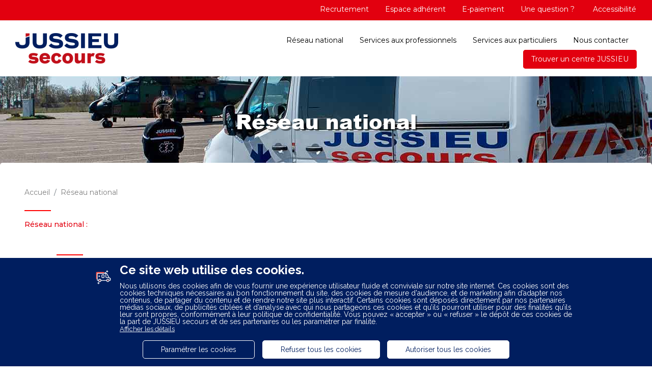

--- FILE ---
content_type: text/html; charset=UTF-8
request_url: https://www.jussieu-secours.fr/reseau-national/actualites/27-covid19-appel-aux-dons.html
body_size: 8971
content:
<!DOCTYPE html>
<html>
<head>

    <script>
        window.dataLayer = window.dataLayer || [];
    </script>

    <!-- Google Tag Manager -->
    <script>
    (function (w, d, s, l, i) {
        w[l] = w[l] || [];
        w[l].push({
            'gtm.start':
                new Date().getTime(), event: 'gtm.js'
        });
        var f = d.getElementsByTagName(s)[0],
            j = d.createElement(s), dl = l != 'dataLayer' ? '&l=' + l : '';
        j.async = true;
        j.src =
            'https://www.googletagmanager.com/gtm.js?id=' + i + dl;
        f.parentNode.insertBefore(j, f);
    })(window, document, 'script', 'dataLayer', 'GTM-PKBWV6H');</script>
    <!-- End Google Tag Manager -->
    <meta charset="UTF-8">
    <meta name="viewport" content="width=device-width, initial-scale=1">
    <meta name="robots" content="index, follow"/>
    <meta http-equiv="Content-Type" content="text/html; charset=utf-8">
    <meta property="og:site_name" content="JUSSIEU Secours"/>
    <meta property="og:locale" content="fr_FR"/>
    <meta property="og:type" content="website"/>
            <meta name="description" content="Réseau national">
        <meta property="og:title" content="JUSSIEU Secours - Réseau national"/>
                    <meta property="og:url" content="https://www.jussieu-secours.fr/reseau-national/actualites/27-covid19-appel-aux-dons.html"/>
                                    <meta property="og:description" content="Réseau national"/>
                <link rel="apple-touch-icon" sizes="57x57" href="/favico/apple-icon-57x57.png">
    <link rel="apple-touch-icon" sizes="60x60" href="/favico/apple-icon-60x60.png">
    <link rel="apple-touch-icon" sizes="72x72" href="/favico/apple-icon-72x72.png">
    <link rel="apple-touch-icon" sizes="76x76" href="/favico/apple-icon-76x76.png">
    <link rel="apple-touch-icon" sizes="114x114" href="/favico/apple-icon-114x114.png">
    <link rel="apple-touch-icon" sizes="120x120" href="/favico/apple-icon-120x120.png">
    <link rel="apple-touch-icon" sizes="144x144" href="/favico/apple-icon-144x144.png">
    <link rel="apple-touch-icon" sizes="152x152" href="/favico/apple-icon-152x152.png">
    <link rel="apple-touch-icon" sizes="180x180" href="/favico/apple-icon-180x180.png">
    <link rel="icon" type="image/png" sizes="192x192"  href="/favico/android-icon-192x192.png">
    <link rel="icon" type="image/png" sizes="32x32" href="/favico/favicon-32x32.png">
    <link rel="icon" type="image/png" sizes="96x96" href="/favico/favicon-96x96.png">
    <link rel="icon" type="image/png" sizes="16x16" href="/favico/favicon-16x16.png">
    <link rel="manifest" href="/favico/manifest.json">
    <meta name="msapplication-TileColor" content="#ffffff">
    <meta name="msapplication-TileImage" content="/favico/ms-icon-144x144.png">
    <meta name="theme-color" content="#ffffff">

            <title>JUSSIEU Secours - Réseau national</title>
                <link rel="stylesheet" href="/build/158.dfe7cf46.css"><link rel="stylesheet" href="/build/app.123098d9.css">
                    
    <!-- Share This -->
    <script type='text/javascript' src='https://platform-api.sharethis.com/js/sharethis.js#property=5def62f1546ed90019f3e839&product=inline-share-buttons' async='async'></script>
    <!-- Cookiebot -->
    <script id="Cookiebot" src="https://consent.cookiebot.com/uc.js" data-cbid="8de56972-9d06-4c67-b260-1310a2875a38" data-blockingmode="auto" type="text/javascript"></script>
    <!-- Captcha  -->
    <script src="https://www.google.com/recaptcha/api.js?render=6LdsG0saAAAAAGyRgvybrmCxdsj1dy_bKPl_UIHn"></script>
</head>
<body>
<!-- Google Tag Manager (noscript) -->
<noscript>
    <iframe src="https://www.googletagmanager.com/ns.html?id=GTM-PKBWV6H"
            height="0" width="0" style="display:none;visibility:hidden"></iframe>
</noscript>
<!-- End Google Tag Manager (noscript) -->
<header class="fixed-top">
    

<div id="secondaryHeaderMenu">
        <div class="container d-none d-md-block">
        <ul class="nav justify-content-end">
                            <li class="nav-item dropdown">
                                                                                                                                            <a id="dropdown48" class="nav-link" href="/carriere/"
                                    title="Recrutement" data-devkey="career" aria-haspopup="true" aria-expanded="false">Recrutement</a>

                        <div class="dropdown-menu shadow-sm" aria-labelledby="dropdown48">
                                                                                                                                                <a  class="dropdown-item" href="/carriere/formation-ambulancier.html"
                                    title="Les formations">Les formations</a>

                                                                                                                                                <a  class="dropdown-item" href="/carriere/ambulancier/"
                                    title="Offres d&#039;emploi">Offres d'emploi</a>

                                                    </div>
                                    </li>
                            <li class="nav-item dropdown">
                                                                                                                                <a  class="nav-link" href="https://intranet.jussieu-secours.fr/connexion"
                                    title="Espace adhérent">Espace adhérent</a>

                                    </li>
                            <li class="nav-item dropdown">
                                                                                                                                <a  class="nav-link" href="/epaiement/"
                                    title="E-paiement">E-paiement</a>

                                    </li>
                            <li class="nav-item dropdown">
                                                                                                                                <a  class="nav-link" href="/FAQ/"
                                    title="Une question ?">Une question ?</a>

                                    </li>
                                    <li id="accessibilityMenu" class="nav-item dropdown dropdown-accessibility">
                <a id="dropdownAccessibility" class="nav-link"
                   href="#" aria-haspopup="true"
                   aria-expanded="false" title="Accessibilité"><i class="far fa-eye-slash"></i>&nbsp;Accessibilité</a>
                <div class="dropdown-menu shadow-sm text-center" aria-labelledby="dropdownAccessibility">
                    <span class="text-white">Zoom</span>
                    <div id="accessibilityZoom" class="p-2 pb-3">
                        <a href="#" class="accessibility-choice1" title="Appliquer le zoom par défaut">Défaut</a><a
                                href="#"
                                class="accessibility-choice2" title="Augmenter le niveau de zoom">Accentué</a>
                    </div>
                    <span class="text-white">Contraste</span>
                    <div id="accessibilityContrast" class="p-2 pb-3">
                        <a href="#" class="accessibility-choice1" title="Appliquer le contraste par défaut">Défaut</a><a
                                href="#"
                                class="accessibility-choice2" title="Accentuer le constraste">Accentué</a>
                    </div>
                </div>
            </li>
        </ul>
    </div>
</div>
<div id="primaryHeaderMenu">
            <div class="container">
        <div class="container d-none d-md-block">
            <div class="row align-items-center">
                <div class="col-3">        <a class="navbar-brand" href="/" title="Accueil Jussieu Secours">
            <img src="/build/images/logo-jussieu-secours.7b4997b2.png" class="lozad" alt="Logo Jussieu Secours"/>
        </a>
    </div>
                <div class="col-9">
                    <ul class="nav justify-content-end">
                                                                                                                                        <li class="nav-item dropdown">
                                                                                                                                                                                                            <a id="dropdown1" class="nav-link" href="/reseau-national/"
                                    title="Réseau national" data-devkey="national-network" aria-haspopup="true" aria-expanded="false">Réseau national</a>

                                                                        <div class="dropdown-menu shadow-sm" aria-labelledby="dropdown1">
                                        <ul class="list-group list-group-flush collapse-menu">
                                                                                            <li class="list-group-item">
                                                                                                                                                                                                <a  class="list-group-a" href="/reseau-national/histoire.html"
                                    title="Histoire">Histoire</a>

                                                                                                    </li>
                                                                                            <li class="list-group-item">
                                                                                                                                                                                                <a  class="list-group-a" href="/reseau-national/promesse.html"
                                    title="Promesse">Promesse</a>

                                                                                                    </li>
                                                                                            <li class="list-group-item">
                                                                                                                                                                                                <a  class="list-group-a" href="/reseau-national/valeurs.html"
                                    title="Valeurs">Valeurs</a>

                                                                                                    </li>
                                                                                            <li class="list-group-item">
                                                                                                                                                                                                <a  class="list-group-a" href="/reseau-national/direction-medicale.html"
                                    title="Direction médicale">Direction médicale</a>

                                                                                                    </li>
                                                                                            <li class="list-group-item">
                                                                                                                                                                                                <a  class="list-group-a" href="/reseau-national/actualites/"
                                    title="Actualités" data-devkey="all-news">Actualités</a>

                                                                                                    </li>
                                                                                    </ul>
                                    </div>
                                                            </li>
                                                                                                                                        <li class="nav-item dropdown">
                                                                                                                                                                                                            <a id="dropdown7" class="nav-link" href="/services-professionnels/"
                                    title="Services aux professionnels" data-devkey="professionnal-services" aria-haspopup="true" aria-expanded="false">Services aux professionnels</a>

                                                                        <div class="dropdown-menu shadow-sm" aria-labelledby="dropdown7">
                                        <ul class="list-group list-group-flush collapse-menu">
                                                                                            <li class="list-group-item">
                                                                                                            <div class="d-flex justify-content-between">
                                                            <div>
                                                                                                                                                    <a  class="list-group-a" href="/services-professionnels/transport-sanitaire/"
                                    title="Transports sanitaires">Transports sanitaires</a>

                                                            </div>
                                                            <div>
                                                                                                                                                            <a  class="dropdown-toggle" href="#collapse8"
                                    title="Transports sanitaires" data-toggle="collapse" aria-expanded="false" aria-controls="collapse8"></a>

                                                            </div>
                                                        </div>
                                                        <div id="collapse8"
                                                             class="collapse collapse-menu-three">
                                                            <ul>
                                                                                                                                                                                                        <li>
                                                                                                                                                            <a  class="list-group-item" href="/services-professionnels/transport-sanitaire/ambulance/"
                                    title="Ambulance">Ambulance</a>

                                                                    </li>
                                                                                                                                                                                                        <li>
                                                                                                                                                            <a  class="list-group-item" href="/services-professionnels/transport-sanitaire/vehicule-sanitaire-leger.html"
                                    title="Véhicule Sanitaire Léger">Véhicule Sanitaire Léger</a>

                                                                    </li>
                                                                                                                                                                                                        <li>
                                                                                                                                                            <a  class="list-group-item" href="/services-professionnels/transport-sanitaire/taxi/"
                                    title="Taxi">Taxi</a>

                                                                    </li>
                                                                                                                            </ul>
                                                        </div>
                                                                                                    </li>
                                                                                            <li class="list-group-item">
                                                                                                            <div class="d-flex justify-content-between">
                                                            <div>
                                                                                                                                                    <a  class="list-group-a" href="/services-professionnels/urgence-prehospitaliere/"
                                    title="Urgence prehospitalière">Urgence prehospitalière</a>

                                                            </div>
                                                            <div>
                                                                                                                                                            <a  class="dropdown-toggle" href="#collapse15"
                                    title="Urgence prehospitalière" data-toggle="collapse" aria-expanded="false" aria-controls="collapse15"></a>

                                                            </div>
                                                        </div>
                                                        <div id="collapse15"
                                                             class="collapse collapse-menu-three">
                                                            <ul>
                                                                                                                                                                                                        <li>
                                                                                                                                                            <a  class="list-group-item" href="/services-professionnels/urgence-hospitaliere/garde-prefectorale.html"
                                    title="Garde préfectorale">Garde préfectorale</a>

                                                                    </li>
                                                                                                                                                                                                        <li>
                                                                                                                                                            <a  class="list-group-item" href="/services-professionnels/urgence-hospitaliere/appels-centre-15.html"
                                    title="Appels Centre 15">Appels Centre 15</a>

                                                                    </li>
                                                                                                                            </ul>
                                                        </div>
                                                                                                    </li>
                                                                                            <li class="list-group-item">
                                                                                                                                                                                                <a  class="list-group-a" href="/services-professionnels/smur.html"
                                    title="Prestations SMUR">Prestations SMUR</a>

                                                                                                    </li>
                                                                                            <li class="list-group-item">
                                                                                                                                                                                                <a  class="list-group-a" href="/services-professionnels/assistance-rapatriement.html"
                                    title="Assistance et rapatriements">Assistance et rapatriements</a>

                                                                                                    </li>
                                                                                            <li class="list-group-item">
                                                                                                                                                                                                <a  class="list-group-a" href="/services-professionnels/couverture-sanitaire-evenements.html"
                                    title="Couverture sanitaire d&#039;évènements">Couverture sanitaire d'évènements</a>

                                                                                                    </li>
                                                                                            <li class="list-group-item">
                                                                                                                                                                                                <a  class="list-group-a" href="/services-professionnels/transport-produit-biologique.html"
                                    title="Transport de produits biologiques">Transport de produits biologiques</a>

                                                                                                    </li>
                                                                                            <li class="list-group-item">
                                                                                                                                                                                                <a  class="list-group-a" href="/services-professionnels/parcours-patient-flux-logistique.html"
                                    title="Conseils et flux logistiques">Conseils et flux logistiques</a>

                                                                                                    </li>
                                                                                            <li class="list-group-item">
                                                                                                                                                                                                <a  class="list-group-a" href="/services-professionnels/medicobus/"
                                    title="Médicobus">Médicobus</a>

                                                                                                    </li>
                                                                                    </ul>
                                    </div>
                                                            </li>
                                                                                                                                        <li class="nav-item dropdown">
                                                                                                                                                                                                            <a id="dropdown23" class="nav-link" href="/services/"
                                    title="Services aux particuliers" data-devkey="particular-services" aria-haspopup="true" aria-expanded="false">Services aux particuliers</a>

                                                                        <div class="dropdown-menu shadow-sm" aria-labelledby="dropdown23">
                                        <ul class="list-group list-group-flush collapse-menu">
                                                                                            <li class="list-group-item">
                                                                                                            <div class="d-flex justify-content-between">
                                                            <div>
                                                                                                                                                    <a  class="list-group-a" href="/services/ambulance/"
                                    title="Ambulance" data-devkey="services-ambulance">Ambulance</a>

                                                            </div>
                                                            <div>
                                                                                                                                                            <a  class="dropdown-toggle" href="#collapse24"
                                    title="Ambulance" data-devkey="services-ambulance" data-toggle="collapse" aria-expanded="false" aria-controls="collapse24"></a>

                                                            </div>
                                                        </div>
                                                        <div id="collapse24"
                                                             class="collapse collapse-menu-three">
                                                            <ul>
                                                                                                                                                                                                        <li>
                                                                                                                                                            <a  class="list-group-item" href="/services/ambulance/remboursement.html"
                                    title="Remboursement">Remboursement</a>

                                                                    </li>
                                                                                                                                                                                                        <li>
                                                                                                                                                            <a  class="list-group-item" href="/services/ambulance/tarif.html"
                                    title="Tarifs">Tarifs</a>

                                                                    </li>
                                                                                                                                                                                                        <li>
                                                                                                                                                            <a  class="list-group-item" href="/services/ambulance/prise-en-charge.html"
                                    title="Prise en charge">Prise en charge</a>

                                                                    </li>
                                                                                                                            </ul>
                                                        </div>
                                                                                                    </li>
                                                                                            <li class="list-group-item">
                                                                                                            <div class="d-flex justify-content-between">
                                                            <div>
                                                                                                                                                    <a  class="list-group-a" href="/services/vsl/"
                                    title="VSL" data-devkey="services-vsl">VSL</a>

                                                            </div>
                                                            <div>
                                                                                                                                                            <a  class="dropdown-toggle" href="#collapse28"
                                    title="VSL" data-devkey="services-vsl" data-toggle="collapse" aria-expanded="false" aria-controls="collapse28"></a>

                                                            </div>
                                                        </div>
                                                        <div id="collapse28"
                                                             class="collapse collapse-menu-three">
                                                            <ul>
                                                                                                                                                                                                        <li>
                                                                                                                                                            <a  class="list-group-item" href="/services/vsl/remboursement.html"
                                    title="Remboursement">Remboursement</a>

                                                                    </li>
                                                                                                                                                                                                        <li>
                                                                                                                                                            <a  class="list-group-item" href="/services/vsl/tarif.html"
                                    title="Tarifs">Tarifs</a>

                                                                    </li>
                                                                                                                                                                                                        <li>
                                                                                                                                                            <a  class="list-group-item" href="/services/vsl/prise-en-charge.html"
                                    title="Prise en charge">Prise en charge</a>

                                                                    </li>
                                                                                                                            </ul>
                                                        </div>
                                                                                                    </li>
                                                                                            <li class="list-group-item">
                                                                                                            <div class="d-flex justify-content-between">
                                                            <div>
                                                                                                                                                    <a  class="list-group-a" href="/services/taxi/"
                                    title="Taxi conventionné" data-devkey="services-taxi">Taxi conventionné</a>

                                                            </div>
                                                            <div>
                                                                                                                                                            <a  class="dropdown-toggle" href="#collapse32"
                                    title="Taxi conventionné" data-devkey="services-taxi" data-toggle="collapse" aria-expanded="false" aria-controls="collapse32"></a>

                                                            </div>
                                                        </div>
                                                        <div id="collapse32"
                                                             class="collapse collapse-menu-three">
                                                            <ul>
                                                                                                                                                                                                        <li>
                                                                                                                                                            <a  class="list-group-item" href="/services/taxi/remboursement.html"
                                    title="Remboursement">Remboursement</a>

                                                                    </li>
                                                                                                                                                                                                        <li>
                                                                                                                                                            <a  class="list-group-item" href="/services/taxi/tarif.html"
                                    title="Tarifs">Tarifs</a>

                                                                    </li>
                                                                                                                                                                                                        <li>
                                                                                                                                                            <a  class="list-group-item" href="/services/taxi/prise-en-charge.html"
                                    title="Prise en charge">Prise en charge</a>

                                                                    </li>
                                                                                                                            </ul>
                                                        </div>
                                                                                                    </li>
                                                                                    </ul>
                                    </div>
                                                            </li>
                                                                                                                                        <li class="nav-item dropdown">
                                                                                                                                                                                                            <a id="dropdown44" class="nav-link" href="/jussieu-secours-france/"
                                    title="Nous contacter" data-devkey="centers" aria-haspopup="true" aria-expanded="false">Nous contacter</a>

                                                                        <div class="dropdown-menu shadow-sm" aria-labelledby="dropdown44">
                                        <ul class="list-group list-group-flush collapse-menu">
                                                                                            <li class="list-group-item">
                                                                                                                                                                                                <a  class="list-group-a" href="/jussieu-secours-france/"
                                    title="Le siège national" data-devkey="centers">Le siège national</a>

                                                                                                    </li>
                                                                                            <li class="list-group-item">
                                                                                                                                                                                                <a  class="list-group-a" href="https://centres.jussieu-secours.fr"
                                    title="Mon centre ambulancier">Mon centre ambulancier</a>

                                                                                                    </li>
                                                                                            <li class="list-group-item">
                                                                                                                                                                                                <a  class="list-group-a" href="/devenir-adherent.html"
                                    title="Devenir adhérent" data-devkey="become-member">Devenir adhérent</a>

                                                                                                    </li>
                                                                                    </ul>
                                    </div>
                                                            </li>
                                                                                                                                        <li class="nav-item dropdown nav-red">
                                                                                                                                                        <a  class="nav-link" href="https://centres.jussieu-secours.fr"
                                    title="Trouver un centre JUSSIEU">Trouver un centre JUSSIEU</a>

                                                            </li>
                                            </ul>
                </div>
            </div>
        </div>
    </div>
        <div class="d-block d-md-none w-100">
        <div class="text-center">        <a class="navbar-brand" href="/" title="Accueil Jussieu Secours">
            <img src="/build/images/logo-jussieu-secours.7b4997b2.png" class="lozad" alt="Logo Jussieu Secours"/>
        </a>
    </div>
        <div class="text-center mt-n2">
            <a class="dropdown bg-white rounded p-2 pl-5 pr-5 border" data-toggle="collapse"
               href="#collapseMenuMobile"
               aria-expanded="false" aria-controls="collapseMenu"
               title="Déplier le menu">MENU</a>
        </div>
        <div class="collapse w-100 pt-5 collapse-menu-mobile" id="collapseMenuMobile">
            <ul class="list-group list-group-flush pt-5 bg-white">
                                                                                                <li class="list-group-item">
                                                                                                                            <a   href="/reseau-national/"
                                    title="Réseau national" data-devkey="national-network">Réseau national</a>

                                                                                                                        <a  class="dropdown-toggle" href="#collapse1"
                                    title="Réseau national" data-devkey="national-network" data-toggle="collapse" aria-expanded="false" aria-controls="collapse1"></a>

                            <div id="collapse1" class="collapse">
                                <ul class="list-group list-group-flush">
                                                                            <li class="list-group-item">
                                                                                                                                                                    <a   href="/reseau-national/histoire.html"
                                    title="Histoire">Histoire</a>

                                                                                    </li>
                                                                            <li class="list-group-item">
                                                                                                                                                                    <a   href="/reseau-national/promesse.html"
                                    title="Promesse">Promesse</a>

                                                                                    </li>
                                                                            <li class="list-group-item">
                                                                                                                                                                    <a   href="/reseau-national/valeurs.html"
                                    title="Valeurs">Valeurs</a>

                                                                                    </li>
                                                                            <li class="list-group-item">
                                                                                                                                                                    <a   href="/reseau-national/direction-medicale.html"
                                    title="Direction médicale">Direction médicale</a>

                                                                                    </li>
                                                                            <li class="list-group-item">
                                                                                                                                                                    <a   href="/reseau-national/actualites/"
                                    title="Actualités" data-devkey="all-news">Actualités</a>

                                                                                    </li>
                                                                    </ul>
                            </div>
                                            </li>
                                                                                                <li class="list-group-item">
                                                                                                                            <a   href="/services-professionnels/"
                                    title="Services aux professionnels" data-devkey="professionnal-services">Services aux professionnels</a>

                                                                                                                        <a  class="dropdown-toggle" href="#collapse7"
                                    title="Services aux professionnels" data-devkey="professionnal-services" data-toggle="collapse" aria-expanded="false" aria-controls="collapse7"></a>

                            <div id="collapse7" class="collapse">
                                <ul class="list-group list-group-flush">
                                                                            <li class="list-group-item">
                                                                                                                                                                    <a   href="/services-professionnels/transport-sanitaire/"
                                    title="Transports sanitaires">Transports sanitaires</a>

                                                                                                                                            <a  class="dropdown-toggle" href="#collapse8"
                                    title="Transports sanitaires" data-toggle="collapse" aria-expanded="false" aria-controls="collapse8"></a>

                                                <div id="collapse8" class="collapse">
                                                                                                                                                                                                <a  class="list-group-item" href="/services-professionnels/transport-sanitaire/ambulance/"
                                    title="Ambulance">Ambulance</a>

                                                                                                                                                                                                <a  class="list-group-item" href="/services-professionnels/transport-sanitaire/vehicule-sanitaire-leger.html"
                                    title="Véhicule Sanitaire Léger">Véhicule Sanitaire Léger</a>

                                                                                                                                                                                                <a  class="list-group-item" href="/services-professionnels/transport-sanitaire/taxi/"
                                    title="Taxi">Taxi</a>

                                                                                                    </div>
                                                                                    </li>
                                                                            <li class="list-group-item">
                                                                                                                                                                    <a   href="/services-professionnels/urgence-prehospitaliere/"
                                    title="Urgence prehospitalière">Urgence prehospitalière</a>

                                                                                                                                            <a  class="dropdown-toggle" href="#collapse15"
                                    title="Urgence prehospitalière" data-toggle="collapse" aria-expanded="false" aria-controls="collapse15"></a>

                                                <div id="collapse15" class="collapse">
                                                                                                                                                                                                <a  class="list-group-item" href="/services-professionnels/urgence-hospitaliere/garde-prefectorale.html"
                                    title="Garde préfectorale">Garde préfectorale</a>

                                                                                                                                                                                                <a  class="list-group-item" href="/services-professionnels/urgence-hospitaliere/appels-centre-15.html"
                                    title="Appels Centre 15">Appels Centre 15</a>

                                                                                                    </div>
                                                                                    </li>
                                                                            <li class="list-group-item">
                                                                                                                                                                    <a   href="/services-professionnels/smur.html"
                                    title="Prestations SMUR">Prestations SMUR</a>

                                                                                    </li>
                                                                            <li class="list-group-item">
                                                                                                                                                                    <a   href="/services-professionnels/assistance-rapatriement.html"
                                    title="Assistance et rapatriements">Assistance et rapatriements</a>

                                                                                    </li>
                                                                            <li class="list-group-item">
                                                                                                                                                                    <a   href="/services-professionnels/couverture-sanitaire-evenements.html"
                                    title="Couverture sanitaire d&#039;évènements">Couverture sanitaire d'évènements</a>

                                                                                    </li>
                                                                            <li class="list-group-item">
                                                                                                                                                                    <a   href="/services-professionnels/transport-produit-biologique.html"
                                    title="Transport de produits biologiques">Transport de produits biologiques</a>

                                                                                    </li>
                                                                            <li class="list-group-item">
                                                                                                                                                                    <a   href="/services-professionnels/parcours-patient-flux-logistique.html"
                                    title="Conseils et flux logistiques">Conseils et flux logistiques</a>

                                                                                    </li>
                                                                            <li class="list-group-item">
                                                                                                                                                                    <a   href="/services-professionnels/medicobus/"
                                    title="Médicobus">Médicobus</a>

                                                                                    </li>
                                                                    </ul>
                            </div>
                                            </li>
                                                                                                <li class="list-group-item">
                                                                                                                            <a   href="/services/"
                                    title="Services aux particuliers" data-devkey="particular-services">Services aux particuliers</a>

                                                                                                                        <a  class="dropdown-toggle" href="#collapse23"
                                    title="Services aux particuliers" data-devkey="particular-services" data-toggle="collapse" aria-expanded="false" aria-controls="collapse23"></a>

                            <div id="collapse23" class="collapse">
                                <ul class="list-group list-group-flush">
                                                                            <li class="list-group-item">
                                                                                                                                                                    <a   href="/services/ambulance/"
                                    title="Ambulance" data-devkey="services-ambulance">Ambulance</a>

                                                                                                                                            <a  class="dropdown-toggle" href="#collapse24"
                                    title="Ambulance" data-devkey="services-ambulance" data-toggle="collapse" aria-expanded="false" aria-controls="collapse24"></a>

                                                <div id="collapse24" class="collapse">
                                                                                                                                                                                                <a  class="list-group-item" href="/services/ambulance/remboursement.html"
                                    title="Remboursement">Remboursement</a>

                                                                                                                                                                                                <a  class="list-group-item" href="/services/ambulance/tarif.html"
                                    title="Tarifs">Tarifs</a>

                                                                                                                                                                                                <a  class="list-group-item" href="/services/ambulance/prise-en-charge.html"
                                    title="Prise en charge">Prise en charge</a>

                                                                                                    </div>
                                                                                    </li>
                                                                            <li class="list-group-item">
                                                                                                                                                                    <a   href="/services/vsl/"
                                    title="VSL" data-devkey="services-vsl">VSL</a>

                                                                                                                                            <a  class="dropdown-toggle" href="#collapse28"
                                    title="VSL" data-devkey="services-vsl" data-toggle="collapse" aria-expanded="false" aria-controls="collapse28"></a>

                                                <div id="collapse28" class="collapse">
                                                                                                                                                                                                <a  class="list-group-item" href="/services/vsl/remboursement.html"
                                    title="Remboursement">Remboursement</a>

                                                                                                                                                                                                <a  class="list-group-item" href="/services/vsl/tarif.html"
                                    title="Tarifs">Tarifs</a>

                                                                                                                                                                                                <a  class="list-group-item" href="/services/vsl/prise-en-charge.html"
                                    title="Prise en charge">Prise en charge</a>

                                                                                                    </div>
                                                                                    </li>
                                                                            <li class="list-group-item">
                                                                                                                                                                    <a   href="/services/taxi/"
                                    title="Taxi conventionné" data-devkey="services-taxi">Taxi conventionné</a>

                                                                                                                                            <a  class="dropdown-toggle" href="#collapse32"
                                    title="Taxi conventionné" data-devkey="services-taxi" data-toggle="collapse" aria-expanded="false" aria-controls="collapse32"></a>

                                                <div id="collapse32" class="collapse">
                                                                                                                                                                                                <a  class="list-group-item" href="/services/taxi/remboursement.html"
                                    title="Remboursement">Remboursement</a>

                                                                                                                                                                                                <a  class="list-group-item" href="/services/taxi/tarif.html"
                                    title="Tarifs">Tarifs</a>

                                                                                                                                                                                                <a  class="list-group-item" href="/services/taxi/prise-en-charge.html"
                                    title="Prise en charge">Prise en charge</a>

                                                                                                    </div>
                                                                                    </li>
                                                                    </ul>
                            </div>
                                            </li>
                                                                                                <li class="list-group-item">
                                                                                                                            <a   href="/carriere/"
                                    title="Recrutement" data-devkey="career">Recrutement</a>

                                                                                                                        <a  class="dropdown-toggle" href="#collapse48"
                                    title="Recrutement" data-devkey="career" data-toggle="collapse" aria-expanded="false" aria-controls="collapse48"></a>

                            <div id="collapse48" class="collapse">
                                <ul class="list-group list-group-flush">
                                                                            <li class="list-group-item">
                                                                                                                                                                    <a   href="/carriere/formation-ambulancier.html"
                                    title="Les formations">Les formations</a>

                                                                                    </li>
                                                                            <li class="list-group-item">
                                                                                                                                                                    <a   href="/carriere/ambulancier/"
                                    title="Offres d&#039;emploi">Offres d'emploi</a>

                                                                                    </li>
                                                                    </ul>
                            </div>
                                            </li>
                                                                                                <li class="list-group-item">
                                                                                                                            <a   href="https://intranet.jussieu-secours.fr/connexion"
                                    title="Espace adhérent">Espace adhérent</a>

                                            </li>
                                                                                                <li class="list-group-item">
                                                                                                                            <a   href="/epaiement/"
                                    title="E-paiement">E-paiement</a>

                                            </li>
                                                                                                <li class="list-group-item">
                                                                                                                            <a   href="/FAQ/"
                                    title="Une question ?">Une question ?</a>

                                            </li>
                                                                                                <li class="list-group-item">
                                                                                                                            <a   href="/jussieu-secours-france/"
                                    title="Nous contacter" data-devkey="centers">Nous contacter</a>

                                                                                                                        <a  class="dropdown-toggle" href="#collapse44"
                                    title="Nous contacter" data-devkey="centers" data-toggle="collapse" aria-expanded="false" aria-controls="collapse44"></a>

                            <div id="collapse44" class="collapse">
                                <ul class="list-group list-group-flush">
                                                                            <li class="list-group-item">
                                                                                                                                                                    <a   href="/jussieu-secours-france/"
                                    title="Le siège national" data-devkey="centers">Le siège national</a>

                                                                                    </li>
                                                                            <li class="list-group-item">
                                                                                                                                                                    <a   href="https://centres.jussieu-secours.fr"
                                    title="Mon centre ambulancier">Mon centre ambulancier</a>

                                                                                    </li>
                                                                            <li class="list-group-item">
                                                                                                                                                                    <a   href="/devenir-adherent.html"
                                    title="Devenir adhérent" data-devkey="become-member">Devenir adhérent</a>

                                                                                    </li>
                                                                    </ul>
                            </div>
                                            </li>
                                                                                                <li class="list-group-item">
                                                                                                                            <a   href="https://centres.jussieu-secours.fr"
                                    title="Trouver un centre JUSSIEU">Trouver un centre JUSSIEU</a>

                                            </li>
                            </ul>
            <div class="min-vh-100 jsf-bg-black-transparent"></div>
        </div>
    </div>
</div>


</header>
<main role="main">
                                                        
    <div id="nationalNetworkHero" class="hero lozad" data-accessibility="true"
         data-accessibility-class="accessibility-bg-black"
         data-src="/build/images/nationalNetwork-bg-sm.561b39f3.jpg"
         data-srcset="/build/images/nationalNetwork-bg-sm.561b39f3.jpg 768w, /build/images/nationalNetwork-bg-md.627d960a.jpg 1040w, /build/images/nationalNetwork-bg-lg.8c2b2489.jpg 1200w, /build/images/nationalNetwork-bg-xl.95216b4a.jpg 2500w">
        <div class="hero-title text-center jsf-pt-8">
            <h1>Réseau national</h1>
        </div>
    </div>

        <div class="container hero-after-content p-3 p-md-5">
                                <nav aria-label="breadcrumb">
        <ol class="breadcrumb">
            <li class="breadcrumb-item">
                <a href="/" title="Accueil">Accueil</a>
            </li>
                                                <li class="breadcrumb-item">Réseau national</li>
                                    </ol>
    </nav>

                        <hr class="mt-4 hr-left hr-red">
        <span class="mt-3 jsf-red-color">
			Réseau national :
        </span>
        <div>
            <div class="mt-1"></div>        </div>
                                                                                <div class="modular-extra-content container position-relative mt-5">
            <div class="position-relative title pl-2 pl-lg-5">
                <hr class="mt-4 hr-left hr-red">
                <h2>JUSSIEU secours, service national d&rsquo;ambulance</h2>            </div>
            <div class="image d-block d-lg-none text-center mt-2 mb-2">            <img src="/uploads/images/national-network-bloc-texte-1-img.jpg?1571381626" alt="Service national d'ambulance" width="520px" height="370px" class="lozad rounded shadow-lg mb-2" style="" />        </div>
            <div class="position-relative content rounded-0 p-2 pl-lg-5 pt-lg-5 pr-lg-5 pb-lg-3">
                <div class="mt-4"><p style="text-align: justify;">JUSSIEU secours propose aux particuliers et aux professionnels&nbsp;la&nbsp;<strong>prise en charge de patients</strong>&nbsp;dans leur globalit&eacute;.</p>

<p style="text-align: justify;">D&eacute;tresse vitale ou simple consultation, du nouveau-n&eacute; au s&eacute;nior, JUSSIEU secours r&eacute;pond &agrave; chaque&nbsp;<strong>besoin de secours ou de transport sanitaire</strong>&nbsp;avec des moyens adapt&eacute;s&nbsp;:&nbsp;<strong>ambulance, v&eacute;hicule sanitaire l&eacute;ger (VSL)&nbsp;</strong>ou<strong>&nbsp;taxi</strong>&nbsp;<strong>conventionn&eacute;</strong>&nbsp;sous trois appellations diff&eacute;rentes, toutes r&eacute;alis&eacute;es sur prescription m&eacute;dicale&nbsp;:</p>

<p style="text-align: justify;">Pour r&eacute;pondre aux exigences de la chaine des soins, JUSSIEU secours dispose d&rsquo;une&nbsp;<strong>Direction M&eacute;dicale</strong>, indispensable au d&eacute;veloppement qualitatif d&rsquo;un&nbsp;<strong>service national d&rsquo;ambulance</strong>&nbsp;au service des patients.</p></div>                <div class="d-none d-lg-block">            <a href="/reseau-national/promesse.html" role="button" class="icon-plus" title="En savoir plus sur la vision du réseau" >En savoir plus sur la vision du réseau</a>        </div>
            </div>
            <div class="position-absolute image d-none d-lg-block">            <img src="/uploads/images/national-network-bloc-texte-1-img.jpg?1571381626" alt="Service national d'ambulance" width="520px" height="370px" class="lozad rounded shadow-lg mb-2" style="" />        </div>
            <div class="d-block d-lg-none text-center">            <a href="/reseau-national/promesse.html" role="button" class="icon-plus" title="En savoir plus sur la vision du réseau" >En savoir plus sur la vision du réseau</a>        </div>
        </div>
                                        <div class="modular-extra-content img-left container position-relative mt-5 ">
            <div class="position-relative title pl-2 pl-lg-5">
                <hr class="mt-4 hr-left hr-red">
                            <h2>La Direction M&eacute;dicale</h2>        
            </div>
            <div class="image d-block d-lg-none text-center mt-2 mb-2">            <img src="/uploads/images/national-network-bloc-texte-2-img.jpg?1571381902" alt="Exigences de la chaîne des soins" width="445px" height="280px" class="lozad rounded shadow-lg mb-2" style="" />        </div>
            <div class="position-relative content rounded-0 p-2 pl-lg-5 pt-lg-5 pr-lg-5 pb-lg-3">
                <div class="mt-4"><p style="text-align:justify">Pour r&eacute;pondre aux exigences de la chaine de soins, JUSSIEU secours dispose d&rsquo;une <strong>Direction M&eacute;dicale</strong>, indispensable au d&eacute;veloppement qualitatif d&rsquo;un <strong>service national d&rsquo;ambulance</strong> au service des patients.</p>

<p style="text-align:justify">A ce titre, le Docteur CHAOUKY a &eacute;t&eacute; nomm&eacute; en tant que Directeur M&eacute;dical de JUSSIEU secours France.</p></div>                <div class="d-none d-lg-block">            <a href="/reseau-national/direction-medicale.html" role="button" class="icon-plus" title="En savoir plus sur la Direction Médicale" >En savoir plus sur la Direction Médicale</a>        </div>
            </div>
            <div class="position-absolute image d-none d-lg-block">            <img src="/uploads/images/national-network-bloc-texte-2-img.jpg?1571381902" alt="Exigences de la chaîne des soins" width="445px" height="280px" class="lozad rounded shadow-lg mb-2" style="" />        </div>
            <div class="d-block d-lg-none text-center">            <a href="/reseau-national/direction-medicale.html" role="button" class="icon-plus" title="En savoir plus sur la Direction Médicale" >En savoir plus sur la Direction Médicale</a>        </div>
        </div>
                                        <div class="modular-extra-content container position-relative mt-5 ">
            <div class="position-relative title pl-2 pl-lg-5">
                <hr class="mt-4 hr-left hr-red">
                            <h2 style="text-align:justify">Les services JUSSIEU secours</h2>        
            </div>
            <div class="image d-block d-lg-none text-center mt-2 mb-2">            <img src="/uploads/images/national-network-bloc-texte-3-img.jpg?1571381902" alt="Les services JUSSIEU secours" width="550px" height="410px" class="lozad rounded shadow-lg mb-2" style="" />        </div>
            <div class="position-relative content rounded-0 p-2 pl-lg-5 pt-lg-5 pr-lg-5 pb-lg-3">
                <div class="mt-4"><p style="text-align:justify">JUSSIEU secours propose aux particuliers et aux professionnels&nbsp;la <strong>prise en charge de patients</strong> dans leur globalit&eacute;.</p>

<p style="text-align:justify">D&eacute;tresse vitale ou simple consultation, du nouveau-n&eacute; au s&eacute;nior, JUSSIEU secours r&eacute;pond &agrave; chaque <strong>besoin de secours ou de transport sanitaire</strong> avec des moyens adapt&eacute;s&nbsp;: <strong>ambulance, v&eacute;hicule sanitaire l&eacute;ger (VSL) </strong>ou<strong> taxi</strong> <strong>conventionn&eacute;</strong> sous trois appellations diff&eacute;rentes, toutes r&eacute;alis&eacute;es sur prescription m&eacute;dicale.</p></div>                <div class="d-none d-lg-block">            <a href="/services/" role="button" class="icon-plus" title="Les services aux particuliers" >Les services aux particuliers</a>        </div>
            </div>
            <div class="position-absolute image d-none d-lg-block">            <img src="/uploads/images/national-network-bloc-texte-3-img.jpg?1571381902" alt="Les services JUSSIEU secours" width="550px" height="410px" class="lozad rounded shadow-lg mb-2" style="" />        </div>
            <div class="d-block d-lg-none text-center">            <a href="/services/" role="button" class="icon-plus" title="Les services aux particuliers" >Les services aux particuliers</a>        </div>
        </div>

        <div class="mt-5">
                                                <div class="d-none d-md-block text-center">
                                            
            </div>
                        <div class="d-block d-md-none fixed-bottom bg-success text-center">
                                            
            </div>
        </div>

                                    <hr class="mt-5"/>
        <div class="mt-5">
            <h3>Voir aussi :</h3>
            <ul>
                                    <li class="mt-1">
                        <a href="/reseau-national/histoire.html"
                           title="Histoire">L&#039;histoire du réseau JUSSIEU secours</a>
                                                    <p>Le Service National doit son nom aux deux fr&egrave;res m&eacute;decins botanistes Bernard et Joseph de JUSSIEU du 18e si&egrave;cle.

En 1735, Joseph de JUSSIEU f&ucirc;t charg&eacute; par le roi Louis XV d&rsquo;une mission scientifique dans les Am&eacute;riques afin de v&eacute;rifier si la ter...</p>
                                            </li>
                                    <li class="mt-1">
                        <a href="/reseau-national/valeurs.html"
                           title="Les valeurs">Les valeurs</a>
                                                    <p>La vision JUSSIEU secours impose un partage de valeurs fortes&nbsp;:

&bull; l&rsquo;engagement, c&rsquo;est-&agrave;-dire entreprendre et participer tous ensemble dans une d&eacute;marche volontaire choisie

&bull; la progression, c&rsquo;est la volont&eacute; d&rsquo;apprendre, de se former et...</p>
                                            </li>
                                    <li class="mt-1">
                        <a href="/reseau-national/actualites/"
                           title="Actualités">Actualités</a>
                                                    <p>Suivez les actualit&eacute;s des centres ambulanciers du r&eacute;seau JUSSIEU secours !&nbsp;</p>
                                            </li>
                                    <li class="mt-1">
                        <a href="/reseau-national/promesse.html"
                           title="Promesse">Promesse</a>
                                            </li>
                                    <li class="mt-1">
                        <a href="/reseau-national/direction-medicale.html"
                           title="Direction médicale">Direction médicale</a>
                                                    <p>La mise en place d&rsquo;une Direction M&eacute;dicale est une &eacute;tape indispensable dans le d&eacute;veloppement qualitatif d&rsquo;un service national d&rsquo;ambulance, de professionnels de sant&eacute;, d&eacute;l&eacute;gataire de mission de service public, permanent du parcours de soins, ...</p>
                                            </li>
                            </ul>
        </div>
    
    </div>
            <!-- Template : Contenu modulable 2 -->
    </main>
<footer class="mt-5">
    

<div class="container h-100">
    <div class="row align-items-center justify-content-center h-100">
        <ul class="nav flex-column flex-lg-row text-center justify-content-center">
                            <li class="nav-item dropup">
                                                                                                                                <a  class="nav-link" href="http://www.jussieu-secours.fr/sitemap.xml"
                                    title="Plan du site">Plan du site</a>

                                    </li>
                            <li class="nav-item dropup">
                                                                                                                                <a  class="nav-link" href="/mentions-legales.html"
                                    title="Mentions légales">Mentions légales</a>

                                    </li>
                            <li class="nav-item dropup">
                                                                                                                                <a  class="nav-link" href="/politique-de-confidentialite.html"
                                    title="Politique de confidentialité">Politique de confidentialité</a>

                                    </li>
                    </ul>
    </div>
</div>

</footer>
    <script src="/build/runtime.f65e8b36.js" defer></script><script src="/build/136.6750ef15.js" defer></script><script src="/build/692.0dbd2f55.js" defer></script><script src="/build/622.e8310d7d.js" defer></script><script src="/build/158.03e085ec.js" defer></script><script src="/build/app.8ead622c.js" defer></script>
    <!--<link rel="stylesheet" type="text/css"
          href="https://cdn.jsdelivr.net/npm/cookieconsent@3/build/cookieconsent.min.css"/>
    <script src="https://cdn.jsdelivr.net/npm/cookieconsent@3/build/cookieconsent.min.js"></script>
    <script>
        window.addEventListener("load", function () {
            window.cookieconsent.initialise({
                "palette": {
                    "popup": {
                        "background": "#e2000f"
                    },
                    "button": {
                        "background": "#013a78"
                    }
                },
                "content": {
                    "message": "En poursuivant votre navigation sur jussieu-secours.fr, vous acceptez l'utilisation de cookies destinés à améliorer la performance de ce site et la qualité de nos services.",
                    "dismiss": "J'ai compris",
                    "link": "Consulter notre politique de confidentialité des données",
                    "href": "https://www.jussieu-secours.fr/mentions-legales.html"
                }
            })
        });
    </script>-->
</body>
</html>


--- FILE ---
content_type: text/html; charset=utf-8
request_url: https://www.google.com/recaptcha/api2/anchor?ar=1&k=6LdsG0saAAAAAGyRgvybrmCxdsj1dy_bKPl_UIHn&co=aHR0cHM6Ly93d3cuanVzc2lldS1zZWNvdXJzLmZyOjQ0Mw..&hl=en&v=PoyoqOPhxBO7pBk68S4YbpHZ&size=invisible&anchor-ms=20000&execute-ms=30000&cb=vuy8w7665xh2
body_size: 48700
content:
<!DOCTYPE HTML><html dir="ltr" lang="en"><head><meta http-equiv="Content-Type" content="text/html; charset=UTF-8">
<meta http-equiv="X-UA-Compatible" content="IE=edge">
<title>reCAPTCHA</title>
<style type="text/css">
/* cyrillic-ext */
@font-face {
  font-family: 'Roboto';
  font-style: normal;
  font-weight: 400;
  font-stretch: 100%;
  src: url(//fonts.gstatic.com/s/roboto/v48/KFO7CnqEu92Fr1ME7kSn66aGLdTylUAMa3GUBHMdazTgWw.woff2) format('woff2');
  unicode-range: U+0460-052F, U+1C80-1C8A, U+20B4, U+2DE0-2DFF, U+A640-A69F, U+FE2E-FE2F;
}
/* cyrillic */
@font-face {
  font-family: 'Roboto';
  font-style: normal;
  font-weight: 400;
  font-stretch: 100%;
  src: url(//fonts.gstatic.com/s/roboto/v48/KFO7CnqEu92Fr1ME7kSn66aGLdTylUAMa3iUBHMdazTgWw.woff2) format('woff2');
  unicode-range: U+0301, U+0400-045F, U+0490-0491, U+04B0-04B1, U+2116;
}
/* greek-ext */
@font-face {
  font-family: 'Roboto';
  font-style: normal;
  font-weight: 400;
  font-stretch: 100%;
  src: url(//fonts.gstatic.com/s/roboto/v48/KFO7CnqEu92Fr1ME7kSn66aGLdTylUAMa3CUBHMdazTgWw.woff2) format('woff2');
  unicode-range: U+1F00-1FFF;
}
/* greek */
@font-face {
  font-family: 'Roboto';
  font-style: normal;
  font-weight: 400;
  font-stretch: 100%;
  src: url(//fonts.gstatic.com/s/roboto/v48/KFO7CnqEu92Fr1ME7kSn66aGLdTylUAMa3-UBHMdazTgWw.woff2) format('woff2');
  unicode-range: U+0370-0377, U+037A-037F, U+0384-038A, U+038C, U+038E-03A1, U+03A3-03FF;
}
/* math */
@font-face {
  font-family: 'Roboto';
  font-style: normal;
  font-weight: 400;
  font-stretch: 100%;
  src: url(//fonts.gstatic.com/s/roboto/v48/KFO7CnqEu92Fr1ME7kSn66aGLdTylUAMawCUBHMdazTgWw.woff2) format('woff2');
  unicode-range: U+0302-0303, U+0305, U+0307-0308, U+0310, U+0312, U+0315, U+031A, U+0326-0327, U+032C, U+032F-0330, U+0332-0333, U+0338, U+033A, U+0346, U+034D, U+0391-03A1, U+03A3-03A9, U+03B1-03C9, U+03D1, U+03D5-03D6, U+03F0-03F1, U+03F4-03F5, U+2016-2017, U+2034-2038, U+203C, U+2040, U+2043, U+2047, U+2050, U+2057, U+205F, U+2070-2071, U+2074-208E, U+2090-209C, U+20D0-20DC, U+20E1, U+20E5-20EF, U+2100-2112, U+2114-2115, U+2117-2121, U+2123-214F, U+2190, U+2192, U+2194-21AE, U+21B0-21E5, U+21F1-21F2, U+21F4-2211, U+2213-2214, U+2216-22FF, U+2308-230B, U+2310, U+2319, U+231C-2321, U+2336-237A, U+237C, U+2395, U+239B-23B7, U+23D0, U+23DC-23E1, U+2474-2475, U+25AF, U+25B3, U+25B7, U+25BD, U+25C1, U+25CA, U+25CC, U+25FB, U+266D-266F, U+27C0-27FF, U+2900-2AFF, U+2B0E-2B11, U+2B30-2B4C, U+2BFE, U+3030, U+FF5B, U+FF5D, U+1D400-1D7FF, U+1EE00-1EEFF;
}
/* symbols */
@font-face {
  font-family: 'Roboto';
  font-style: normal;
  font-weight: 400;
  font-stretch: 100%;
  src: url(//fonts.gstatic.com/s/roboto/v48/KFO7CnqEu92Fr1ME7kSn66aGLdTylUAMaxKUBHMdazTgWw.woff2) format('woff2');
  unicode-range: U+0001-000C, U+000E-001F, U+007F-009F, U+20DD-20E0, U+20E2-20E4, U+2150-218F, U+2190, U+2192, U+2194-2199, U+21AF, U+21E6-21F0, U+21F3, U+2218-2219, U+2299, U+22C4-22C6, U+2300-243F, U+2440-244A, U+2460-24FF, U+25A0-27BF, U+2800-28FF, U+2921-2922, U+2981, U+29BF, U+29EB, U+2B00-2BFF, U+4DC0-4DFF, U+FFF9-FFFB, U+10140-1018E, U+10190-1019C, U+101A0, U+101D0-101FD, U+102E0-102FB, U+10E60-10E7E, U+1D2C0-1D2D3, U+1D2E0-1D37F, U+1F000-1F0FF, U+1F100-1F1AD, U+1F1E6-1F1FF, U+1F30D-1F30F, U+1F315, U+1F31C, U+1F31E, U+1F320-1F32C, U+1F336, U+1F378, U+1F37D, U+1F382, U+1F393-1F39F, U+1F3A7-1F3A8, U+1F3AC-1F3AF, U+1F3C2, U+1F3C4-1F3C6, U+1F3CA-1F3CE, U+1F3D4-1F3E0, U+1F3ED, U+1F3F1-1F3F3, U+1F3F5-1F3F7, U+1F408, U+1F415, U+1F41F, U+1F426, U+1F43F, U+1F441-1F442, U+1F444, U+1F446-1F449, U+1F44C-1F44E, U+1F453, U+1F46A, U+1F47D, U+1F4A3, U+1F4B0, U+1F4B3, U+1F4B9, U+1F4BB, U+1F4BF, U+1F4C8-1F4CB, U+1F4D6, U+1F4DA, U+1F4DF, U+1F4E3-1F4E6, U+1F4EA-1F4ED, U+1F4F7, U+1F4F9-1F4FB, U+1F4FD-1F4FE, U+1F503, U+1F507-1F50B, U+1F50D, U+1F512-1F513, U+1F53E-1F54A, U+1F54F-1F5FA, U+1F610, U+1F650-1F67F, U+1F687, U+1F68D, U+1F691, U+1F694, U+1F698, U+1F6AD, U+1F6B2, U+1F6B9-1F6BA, U+1F6BC, U+1F6C6-1F6CF, U+1F6D3-1F6D7, U+1F6E0-1F6EA, U+1F6F0-1F6F3, U+1F6F7-1F6FC, U+1F700-1F7FF, U+1F800-1F80B, U+1F810-1F847, U+1F850-1F859, U+1F860-1F887, U+1F890-1F8AD, U+1F8B0-1F8BB, U+1F8C0-1F8C1, U+1F900-1F90B, U+1F93B, U+1F946, U+1F984, U+1F996, U+1F9E9, U+1FA00-1FA6F, U+1FA70-1FA7C, U+1FA80-1FA89, U+1FA8F-1FAC6, U+1FACE-1FADC, U+1FADF-1FAE9, U+1FAF0-1FAF8, U+1FB00-1FBFF;
}
/* vietnamese */
@font-face {
  font-family: 'Roboto';
  font-style: normal;
  font-weight: 400;
  font-stretch: 100%;
  src: url(//fonts.gstatic.com/s/roboto/v48/KFO7CnqEu92Fr1ME7kSn66aGLdTylUAMa3OUBHMdazTgWw.woff2) format('woff2');
  unicode-range: U+0102-0103, U+0110-0111, U+0128-0129, U+0168-0169, U+01A0-01A1, U+01AF-01B0, U+0300-0301, U+0303-0304, U+0308-0309, U+0323, U+0329, U+1EA0-1EF9, U+20AB;
}
/* latin-ext */
@font-face {
  font-family: 'Roboto';
  font-style: normal;
  font-weight: 400;
  font-stretch: 100%;
  src: url(//fonts.gstatic.com/s/roboto/v48/KFO7CnqEu92Fr1ME7kSn66aGLdTylUAMa3KUBHMdazTgWw.woff2) format('woff2');
  unicode-range: U+0100-02BA, U+02BD-02C5, U+02C7-02CC, U+02CE-02D7, U+02DD-02FF, U+0304, U+0308, U+0329, U+1D00-1DBF, U+1E00-1E9F, U+1EF2-1EFF, U+2020, U+20A0-20AB, U+20AD-20C0, U+2113, U+2C60-2C7F, U+A720-A7FF;
}
/* latin */
@font-face {
  font-family: 'Roboto';
  font-style: normal;
  font-weight: 400;
  font-stretch: 100%;
  src: url(//fonts.gstatic.com/s/roboto/v48/KFO7CnqEu92Fr1ME7kSn66aGLdTylUAMa3yUBHMdazQ.woff2) format('woff2');
  unicode-range: U+0000-00FF, U+0131, U+0152-0153, U+02BB-02BC, U+02C6, U+02DA, U+02DC, U+0304, U+0308, U+0329, U+2000-206F, U+20AC, U+2122, U+2191, U+2193, U+2212, U+2215, U+FEFF, U+FFFD;
}
/* cyrillic-ext */
@font-face {
  font-family: 'Roboto';
  font-style: normal;
  font-weight: 500;
  font-stretch: 100%;
  src: url(//fonts.gstatic.com/s/roboto/v48/KFO7CnqEu92Fr1ME7kSn66aGLdTylUAMa3GUBHMdazTgWw.woff2) format('woff2');
  unicode-range: U+0460-052F, U+1C80-1C8A, U+20B4, U+2DE0-2DFF, U+A640-A69F, U+FE2E-FE2F;
}
/* cyrillic */
@font-face {
  font-family: 'Roboto';
  font-style: normal;
  font-weight: 500;
  font-stretch: 100%;
  src: url(//fonts.gstatic.com/s/roboto/v48/KFO7CnqEu92Fr1ME7kSn66aGLdTylUAMa3iUBHMdazTgWw.woff2) format('woff2');
  unicode-range: U+0301, U+0400-045F, U+0490-0491, U+04B0-04B1, U+2116;
}
/* greek-ext */
@font-face {
  font-family: 'Roboto';
  font-style: normal;
  font-weight: 500;
  font-stretch: 100%;
  src: url(//fonts.gstatic.com/s/roboto/v48/KFO7CnqEu92Fr1ME7kSn66aGLdTylUAMa3CUBHMdazTgWw.woff2) format('woff2');
  unicode-range: U+1F00-1FFF;
}
/* greek */
@font-face {
  font-family: 'Roboto';
  font-style: normal;
  font-weight: 500;
  font-stretch: 100%;
  src: url(//fonts.gstatic.com/s/roboto/v48/KFO7CnqEu92Fr1ME7kSn66aGLdTylUAMa3-UBHMdazTgWw.woff2) format('woff2');
  unicode-range: U+0370-0377, U+037A-037F, U+0384-038A, U+038C, U+038E-03A1, U+03A3-03FF;
}
/* math */
@font-face {
  font-family: 'Roboto';
  font-style: normal;
  font-weight: 500;
  font-stretch: 100%;
  src: url(//fonts.gstatic.com/s/roboto/v48/KFO7CnqEu92Fr1ME7kSn66aGLdTylUAMawCUBHMdazTgWw.woff2) format('woff2');
  unicode-range: U+0302-0303, U+0305, U+0307-0308, U+0310, U+0312, U+0315, U+031A, U+0326-0327, U+032C, U+032F-0330, U+0332-0333, U+0338, U+033A, U+0346, U+034D, U+0391-03A1, U+03A3-03A9, U+03B1-03C9, U+03D1, U+03D5-03D6, U+03F0-03F1, U+03F4-03F5, U+2016-2017, U+2034-2038, U+203C, U+2040, U+2043, U+2047, U+2050, U+2057, U+205F, U+2070-2071, U+2074-208E, U+2090-209C, U+20D0-20DC, U+20E1, U+20E5-20EF, U+2100-2112, U+2114-2115, U+2117-2121, U+2123-214F, U+2190, U+2192, U+2194-21AE, U+21B0-21E5, U+21F1-21F2, U+21F4-2211, U+2213-2214, U+2216-22FF, U+2308-230B, U+2310, U+2319, U+231C-2321, U+2336-237A, U+237C, U+2395, U+239B-23B7, U+23D0, U+23DC-23E1, U+2474-2475, U+25AF, U+25B3, U+25B7, U+25BD, U+25C1, U+25CA, U+25CC, U+25FB, U+266D-266F, U+27C0-27FF, U+2900-2AFF, U+2B0E-2B11, U+2B30-2B4C, U+2BFE, U+3030, U+FF5B, U+FF5D, U+1D400-1D7FF, U+1EE00-1EEFF;
}
/* symbols */
@font-face {
  font-family: 'Roboto';
  font-style: normal;
  font-weight: 500;
  font-stretch: 100%;
  src: url(//fonts.gstatic.com/s/roboto/v48/KFO7CnqEu92Fr1ME7kSn66aGLdTylUAMaxKUBHMdazTgWw.woff2) format('woff2');
  unicode-range: U+0001-000C, U+000E-001F, U+007F-009F, U+20DD-20E0, U+20E2-20E4, U+2150-218F, U+2190, U+2192, U+2194-2199, U+21AF, U+21E6-21F0, U+21F3, U+2218-2219, U+2299, U+22C4-22C6, U+2300-243F, U+2440-244A, U+2460-24FF, U+25A0-27BF, U+2800-28FF, U+2921-2922, U+2981, U+29BF, U+29EB, U+2B00-2BFF, U+4DC0-4DFF, U+FFF9-FFFB, U+10140-1018E, U+10190-1019C, U+101A0, U+101D0-101FD, U+102E0-102FB, U+10E60-10E7E, U+1D2C0-1D2D3, U+1D2E0-1D37F, U+1F000-1F0FF, U+1F100-1F1AD, U+1F1E6-1F1FF, U+1F30D-1F30F, U+1F315, U+1F31C, U+1F31E, U+1F320-1F32C, U+1F336, U+1F378, U+1F37D, U+1F382, U+1F393-1F39F, U+1F3A7-1F3A8, U+1F3AC-1F3AF, U+1F3C2, U+1F3C4-1F3C6, U+1F3CA-1F3CE, U+1F3D4-1F3E0, U+1F3ED, U+1F3F1-1F3F3, U+1F3F5-1F3F7, U+1F408, U+1F415, U+1F41F, U+1F426, U+1F43F, U+1F441-1F442, U+1F444, U+1F446-1F449, U+1F44C-1F44E, U+1F453, U+1F46A, U+1F47D, U+1F4A3, U+1F4B0, U+1F4B3, U+1F4B9, U+1F4BB, U+1F4BF, U+1F4C8-1F4CB, U+1F4D6, U+1F4DA, U+1F4DF, U+1F4E3-1F4E6, U+1F4EA-1F4ED, U+1F4F7, U+1F4F9-1F4FB, U+1F4FD-1F4FE, U+1F503, U+1F507-1F50B, U+1F50D, U+1F512-1F513, U+1F53E-1F54A, U+1F54F-1F5FA, U+1F610, U+1F650-1F67F, U+1F687, U+1F68D, U+1F691, U+1F694, U+1F698, U+1F6AD, U+1F6B2, U+1F6B9-1F6BA, U+1F6BC, U+1F6C6-1F6CF, U+1F6D3-1F6D7, U+1F6E0-1F6EA, U+1F6F0-1F6F3, U+1F6F7-1F6FC, U+1F700-1F7FF, U+1F800-1F80B, U+1F810-1F847, U+1F850-1F859, U+1F860-1F887, U+1F890-1F8AD, U+1F8B0-1F8BB, U+1F8C0-1F8C1, U+1F900-1F90B, U+1F93B, U+1F946, U+1F984, U+1F996, U+1F9E9, U+1FA00-1FA6F, U+1FA70-1FA7C, U+1FA80-1FA89, U+1FA8F-1FAC6, U+1FACE-1FADC, U+1FADF-1FAE9, U+1FAF0-1FAF8, U+1FB00-1FBFF;
}
/* vietnamese */
@font-face {
  font-family: 'Roboto';
  font-style: normal;
  font-weight: 500;
  font-stretch: 100%;
  src: url(//fonts.gstatic.com/s/roboto/v48/KFO7CnqEu92Fr1ME7kSn66aGLdTylUAMa3OUBHMdazTgWw.woff2) format('woff2');
  unicode-range: U+0102-0103, U+0110-0111, U+0128-0129, U+0168-0169, U+01A0-01A1, U+01AF-01B0, U+0300-0301, U+0303-0304, U+0308-0309, U+0323, U+0329, U+1EA0-1EF9, U+20AB;
}
/* latin-ext */
@font-face {
  font-family: 'Roboto';
  font-style: normal;
  font-weight: 500;
  font-stretch: 100%;
  src: url(//fonts.gstatic.com/s/roboto/v48/KFO7CnqEu92Fr1ME7kSn66aGLdTylUAMa3KUBHMdazTgWw.woff2) format('woff2');
  unicode-range: U+0100-02BA, U+02BD-02C5, U+02C7-02CC, U+02CE-02D7, U+02DD-02FF, U+0304, U+0308, U+0329, U+1D00-1DBF, U+1E00-1E9F, U+1EF2-1EFF, U+2020, U+20A0-20AB, U+20AD-20C0, U+2113, U+2C60-2C7F, U+A720-A7FF;
}
/* latin */
@font-face {
  font-family: 'Roboto';
  font-style: normal;
  font-weight: 500;
  font-stretch: 100%;
  src: url(//fonts.gstatic.com/s/roboto/v48/KFO7CnqEu92Fr1ME7kSn66aGLdTylUAMa3yUBHMdazQ.woff2) format('woff2');
  unicode-range: U+0000-00FF, U+0131, U+0152-0153, U+02BB-02BC, U+02C6, U+02DA, U+02DC, U+0304, U+0308, U+0329, U+2000-206F, U+20AC, U+2122, U+2191, U+2193, U+2212, U+2215, U+FEFF, U+FFFD;
}
/* cyrillic-ext */
@font-face {
  font-family: 'Roboto';
  font-style: normal;
  font-weight: 900;
  font-stretch: 100%;
  src: url(//fonts.gstatic.com/s/roboto/v48/KFO7CnqEu92Fr1ME7kSn66aGLdTylUAMa3GUBHMdazTgWw.woff2) format('woff2');
  unicode-range: U+0460-052F, U+1C80-1C8A, U+20B4, U+2DE0-2DFF, U+A640-A69F, U+FE2E-FE2F;
}
/* cyrillic */
@font-face {
  font-family: 'Roboto';
  font-style: normal;
  font-weight: 900;
  font-stretch: 100%;
  src: url(//fonts.gstatic.com/s/roboto/v48/KFO7CnqEu92Fr1ME7kSn66aGLdTylUAMa3iUBHMdazTgWw.woff2) format('woff2');
  unicode-range: U+0301, U+0400-045F, U+0490-0491, U+04B0-04B1, U+2116;
}
/* greek-ext */
@font-face {
  font-family: 'Roboto';
  font-style: normal;
  font-weight: 900;
  font-stretch: 100%;
  src: url(//fonts.gstatic.com/s/roboto/v48/KFO7CnqEu92Fr1ME7kSn66aGLdTylUAMa3CUBHMdazTgWw.woff2) format('woff2');
  unicode-range: U+1F00-1FFF;
}
/* greek */
@font-face {
  font-family: 'Roboto';
  font-style: normal;
  font-weight: 900;
  font-stretch: 100%;
  src: url(//fonts.gstatic.com/s/roboto/v48/KFO7CnqEu92Fr1ME7kSn66aGLdTylUAMa3-UBHMdazTgWw.woff2) format('woff2');
  unicode-range: U+0370-0377, U+037A-037F, U+0384-038A, U+038C, U+038E-03A1, U+03A3-03FF;
}
/* math */
@font-face {
  font-family: 'Roboto';
  font-style: normal;
  font-weight: 900;
  font-stretch: 100%;
  src: url(//fonts.gstatic.com/s/roboto/v48/KFO7CnqEu92Fr1ME7kSn66aGLdTylUAMawCUBHMdazTgWw.woff2) format('woff2');
  unicode-range: U+0302-0303, U+0305, U+0307-0308, U+0310, U+0312, U+0315, U+031A, U+0326-0327, U+032C, U+032F-0330, U+0332-0333, U+0338, U+033A, U+0346, U+034D, U+0391-03A1, U+03A3-03A9, U+03B1-03C9, U+03D1, U+03D5-03D6, U+03F0-03F1, U+03F4-03F5, U+2016-2017, U+2034-2038, U+203C, U+2040, U+2043, U+2047, U+2050, U+2057, U+205F, U+2070-2071, U+2074-208E, U+2090-209C, U+20D0-20DC, U+20E1, U+20E5-20EF, U+2100-2112, U+2114-2115, U+2117-2121, U+2123-214F, U+2190, U+2192, U+2194-21AE, U+21B0-21E5, U+21F1-21F2, U+21F4-2211, U+2213-2214, U+2216-22FF, U+2308-230B, U+2310, U+2319, U+231C-2321, U+2336-237A, U+237C, U+2395, U+239B-23B7, U+23D0, U+23DC-23E1, U+2474-2475, U+25AF, U+25B3, U+25B7, U+25BD, U+25C1, U+25CA, U+25CC, U+25FB, U+266D-266F, U+27C0-27FF, U+2900-2AFF, U+2B0E-2B11, U+2B30-2B4C, U+2BFE, U+3030, U+FF5B, U+FF5D, U+1D400-1D7FF, U+1EE00-1EEFF;
}
/* symbols */
@font-face {
  font-family: 'Roboto';
  font-style: normal;
  font-weight: 900;
  font-stretch: 100%;
  src: url(//fonts.gstatic.com/s/roboto/v48/KFO7CnqEu92Fr1ME7kSn66aGLdTylUAMaxKUBHMdazTgWw.woff2) format('woff2');
  unicode-range: U+0001-000C, U+000E-001F, U+007F-009F, U+20DD-20E0, U+20E2-20E4, U+2150-218F, U+2190, U+2192, U+2194-2199, U+21AF, U+21E6-21F0, U+21F3, U+2218-2219, U+2299, U+22C4-22C6, U+2300-243F, U+2440-244A, U+2460-24FF, U+25A0-27BF, U+2800-28FF, U+2921-2922, U+2981, U+29BF, U+29EB, U+2B00-2BFF, U+4DC0-4DFF, U+FFF9-FFFB, U+10140-1018E, U+10190-1019C, U+101A0, U+101D0-101FD, U+102E0-102FB, U+10E60-10E7E, U+1D2C0-1D2D3, U+1D2E0-1D37F, U+1F000-1F0FF, U+1F100-1F1AD, U+1F1E6-1F1FF, U+1F30D-1F30F, U+1F315, U+1F31C, U+1F31E, U+1F320-1F32C, U+1F336, U+1F378, U+1F37D, U+1F382, U+1F393-1F39F, U+1F3A7-1F3A8, U+1F3AC-1F3AF, U+1F3C2, U+1F3C4-1F3C6, U+1F3CA-1F3CE, U+1F3D4-1F3E0, U+1F3ED, U+1F3F1-1F3F3, U+1F3F5-1F3F7, U+1F408, U+1F415, U+1F41F, U+1F426, U+1F43F, U+1F441-1F442, U+1F444, U+1F446-1F449, U+1F44C-1F44E, U+1F453, U+1F46A, U+1F47D, U+1F4A3, U+1F4B0, U+1F4B3, U+1F4B9, U+1F4BB, U+1F4BF, U+1F4C8-1F4CB, U+1F4D6, U+1F4DA, U+1F4DF, U+1F4E3-1F4E6, U+1F4EA-1F4ED, U+1F4F7, U+1F4F9-1F4FB, U+1F4FD-1F4FE, U+1F503, U+1F507-1F50B, U+1F50D, U+1F512-1F513, U+1F53E-1F54A, U+1F54F-1F5FA, U+1F610, U+1F650-1F67F, U+1F687, U+1F68D, U+1F691, U+1F694, U+1F698, U+1F6AD, U+1F6B2, U+1F6B9-1F6BA, U+1F6BC, U+1F6C6-1F6CF, U+1F6D3-1F6D7, U+1F6E0-1F6EA, U+1F6F0-1F6F3, U+1F6F7-1F6FC, U+1F700-1F7FF, U+1F800-1F80B, U+1F810-1F847, U+1F850-1F859, U+1F860-1F887, U+1F890-1F8AD, U+1F8B0-1F8BB, U+1F8C0-1F8C1, U+1F900-1F90B, U+1F93B, U+1F946, U+1F984, U+1F996, U+1F9E9, U+1FA00-1FA6F, U+1FA70-1FA7C, U+1FA80-1FA89, U+1FA8F-1FAC6, U+1FACE-1FADC, U+1FADF-1FAE9, U+1FAF0-1FAF8, U+1FB00-1FBFF;
}
/* vietnamese */
@font-face {
  font-family: 'Roboto';
  font-style: normal;
  font-weight: 900;
  font-stretch: 100%;
  src: url(//fonts.gstatic.com/s/roboto/v48/KFO7CnqEu92Fr1ME7kSn66aGLdTylUAMa3OUBHMdazTgWw.woff2) format('woff2');
  unicode-range: U+0102-0103, U+0110-0111, U+0128-0129, U+0168-0169, U+01A0-01A1, U+01AF-01B0, U+0300-0301, U+0303-0304, U+0308-0309, U+0323, U+0329, U+1EA0-1EF9, U+20AB;
}
/* latin-ext */
@font-face {
  font-family: 'Roboto';
  font-style: normal;
  font-weight: 900;
  font-stretch: 100%;
  src: url(//fonts.gstatic.com/s/roboto/v48/KFO7CnqEu92Fr1ME7kSn66aGLdTylUAMa3KUBHMdazTgWw.woff2) format('woff2');
  unicode-range: U+0100-02BA, U+02BD-02C5, U+02C7-02CC, U+02CE-02D7, U+02DD-02FF, U+0304, U+0308, U+0329, U+1D00-1DBF, U+1E00-1E9F, U+1EF2-1EFF, U+2020, U+20A0-20AB, U+20AD-20C0, U+2113, U+2C60-2C7F, U+A720-A7FF;
}
/* latin */
@font-face {
  font-family: 'Roboto';
  font-style: normal;
  font-weight: 900;
  font-stretch: 100%;
  src: url(//fonts.gstatic.com/s/roboto/v48/KFO7CnqEu92Fr1ME7kSn66aGLdTylUAMa3yUBHMdazQ.woff2) format('woff2');
  unicode-range: U+0000-00FF, U+0131, U+0152-0153, U+02BB-02BC, U+02C6, U+02DA, U+02DC, U+0304, U+0308, U+0329, U+2000-206F, U+20AC, U+2122, U+2191, U+2193, U+2212, U+2215, U+FEFF, U+FFFD;
}

</style>
<link rel="stylesheet" type="text/css" href="https://www.gstatic.com/recaptcha/releases/PoyoqOPhxBO7pBk68S4YbpHZ/styles__ltr.css">
<script nonce="1KDn6SCJEnWSWC1kS_8R9w" type="text/javascript">window['__recaptcha_api'] = 'https://www.google.com/recaptcha/api2/';</script>
<script type="text/javascript" src="https://www.gstatic.com/recaptcha/releases/PoyoqOPhxBO7pBk68S4YbpHZ/recaptcha__en.js" nonce="1KDn6SCJEnWSWC1kS_8R9w">
      
    </script></head>
<body><div id="rc-anchor-alert" class="rc-anchor-alert"></div>
<input type="hidden" id="recaptcha-token" value="[base64]">
<script type="text/javascript" nonce="1KDn6SCJEnWSWC1kS_8R9w">
      recaptcha.anchor.Main.init("[\x22ainput\x22,[\x22bgdata\x22,\x22\x22,\[base64]/[base64]/[base64]/[base64]/[base64]/[base64]/KGcoTywyNTMsTy5PKSxVRyhPLEMpKTpnKE8sMjUzLEMpLE8pKSxsKSksTykpfSxieT1mdW5jdGlvbihDLE8sdSxsKXtmb3IobD0odT1SKEMpLDApO08+MDtPLS0pbD1sPDw4fFooQyk7ZyhDLHUsbCl9LFVHPWZ1bmN0aW9uKEMsTyl7Qy5pLmxlbmd0aD4xMDQ/[base64]/[base64]/[base64]/[base64]/[base64]/[base64]/[base64]\\u003d\x22,\[base64]\\u003d\\u003d\x22,\x22w7VaAsO/eWLCvFdmw5wiHHxUMUzCgMK2woYeYcOBw77Dq8O3w6BFVzZhKsOsw518w4FVAz4aT3jCo8KYFHnDusO6w5Q4CCjDgMKQwpfCvGPDtBfDl8KIY0PDsg0uNFbDosOxwr3ClcKhVcOLD09Qwqs4w6/CsMOSw7PDsR0fZXFpKw1Fw71zwpI/w6EgRMKEwrlnwqYmwrzCiMODEsKTEC9vfgTDjsO9w7M/EMKDwpg+XsK6wodNGcOVOcOfb8O5D8KGwrrDjxjDjsKNVG1af8ODw7J8wr/Cv2p0X8KFwrIEJxPCsiQ5MCQ+WT7Dn8KWw7zChkTCrMKFw40hw4Ucwq4LPcOPwr8Zw7kHw6nDr1RGK8KXw48Ew5kGwqbCskELDWbCu8OCbTMbw7DClMOIwovCqnHDtcKQOVodMHYGwrgswqHDtA/Cn35IwqxibVjCmcKcTMOSY8KqwrPDqcKJwo7ClznDhG4bw5PDmsKZwoZZecK7E3LCt8O2bmTDpT9dw7RKwrIbBxPCtVJ8w7rCvsKSwqErw7ECwp/CsUtTV8KKwpAvwq9AwqQzdjLChEzDjjlOw7LCvMKyw6rCn28SwpFYJBvDhS7Di8KUcsORwrfDgjzCh8O6wo0jwrMrwophK3rCvlsiEsOLwpUJYlHDtsKwwptiw70YKMKzesKDLRdBwo90w7lBw4QZw4tSw4QvwrTDvsK/E8O2UMO7wox9SsKGScKlwrpAwp/Cg8Oew7vDr37DvMKpYxYRUsKewo/[base64]/w65UCMKcb8OxVxjCtQBuRX4lPcO3Y8Kzw4YVP0HDtwLCjXvDk8OPwqTDmSQ8wpjDulXCugfCucKdK8O7fcKSwqbDpcO/[base64]/wpXCh8OkPcKnF8ORw7DDiBjCjkHCoFljwpx3w6jDu0UoFyhPU8OXfx1Fw7rCtX/DqMKqwqMOw4zCs8Kvw7nCu8Kkw6sMwqzCgmt/w5TCqMK1w6jCkMOaw4DDth1Vwo1yw6XDosOzwr3Dr13CnMKDw71uBSE6A2jDhVd7cyXDgC/[base64]/DvB9VwrbCn3ZewoHDuMO5QGbCnhPCoFfDmyPCt8KIeMKSwpwuDcK9XcOXw4IOXsKYwrg5G8Kew6whSFbDkcKuWsOCw5FRw4NGPsKnwpTDpcO+w4bCisK+AUZoeFQewp84VwrCo0lywpvChVsrZkDDs8KnHQcgPnbDq8O9w7ABw7rDnUjDn37DlD/Cu8O+VWY7LEYlMVQlQ8Kpw7FraQ4+bMOifcOdBMODw5YmQk44EC5mwpfCssOjVkk+LzzDisKOw508w6/DpS9tw6IddRI+c8K5wqoSOsKlGXoNwoTDisKaw6g6woYFw4ENBcOtw7/DgsO3YsODSmMXwqXCh8KpwozDp2nCmFrChcKhT8OJFUIFw43DmcKMwossNE52wqzDlkDCqcO7cMKiwqdAXj/DlzzCrmlNwppVOxx9wroNw6DDs8OEOE3CrEbCgcOMfQXCoHnDoMOvwp9SwqPDlcOCAUzDpW83GBnDh8OMwpHDmsO+wpx1R8OiSMKzwo9KER4KU8Oxwpoaw6BZO3oaLxAvUcOTw786US0iWlLCpsOOH8OOwqDDvHjDjcKTbBHCtT3Crnx1YcOHw5khw4zCuMKgwrp/w4hBw4obMV4TBkkoAnvCnsK2TMKRcBAUJMOSwpgXWMOdwolGacKmPA5jwqNzJsOlwqTCtcO3bzF3wrh0w4XCuznCkcKuw5xQNxbCqMKdw4fCjxVGDsK/woTDikXDo8KQw7cPw6prFn3CisKCw77DllDClsK7VcOzLyVewoDCkRUhSR8YwqB6w57CpcOFwq/[base64]/CosO1w4Ybw5dZworDncK8YhQhwqxhGMOpRMO/[base64]/DjsKRXsOwwq7DhiIEJcKRwpQKw7ZQVlvCinTCmcKcw5nDksKKwr/DlWt+w77DkmBxw6ofXXZkbMK1V8KPOsO1wq/CtMKww7vCocK4Hmc+w70aEcOVwqTDoG4TW8KafsObZ8KlwqTCssO5wq7Dq2stYcKKHcKdY0wKwpzCgcOmHcKofMKSVWsHw7bClSAwLgMwwrLCkiTDpsK0w5bChlvCkMO3DTXCi8KJFMOhwo/CtVltWsKBDMOefMKPH8Oqw7nDjlHCvcOTT0URw6dmCcOeSHtGNcOuCMO3w4jCusOlw5PClsK/EMKOAk9UwrnCn8OUw4ZAw4vCoDDCrsK+w4bCr23CtknDsVIkwqLCuUNswoTCnBLDkzVtw7bDnDTDmsOeZnfCu8OVwpFSTsKxOUA1PcKQw7E/w4zDh8Krw6XCohADaMOXw5XDhsKfwo97wrQ2bMK0d27Dvm/[base64]/CoBPDrcOifh/CksOrQC9cwr95wpNrwp1QwoXDqU41wqzDhlvCq8K+I2PCgAIPwpDCqBk8NXTCmiYyTMOwcUTCvHglw47DjsK6w4U/[base64]/[base64]/[base64]/fUBBw7t2wozDtcOIw4zCj8OjaV54SMOKwqMHwoHDlnFdUMK7wqPCpMO7GxFaK8Oiw554wrrCkMKPJ0/CtEPDnMKDw65rw6nDhsKHXsK1NA/DrMOeTEzCj8OTwpTCusKVwq1Pw5XCmsK3Z8KuS8KySnvDgcOJQsKzwo0sfilow4XDs8OyCUg9OMO7w64NwqDCu8O/CMKnw6spw7gvYVdlw5ZUw7BOAh5kw5gAwr7CkcKAwoLCocOHVR7CuVLDi8OWwo4gwpFRwqwrw6whw55CwrPDs8OdY8KhbcOrUG8nwozDhMKrw7LCqsO5wpwgw5/CkcOfbD4yFsKyesODDUVewq7Cg8OWd8OxdBg9wq/Ci1LCvHRyHcK0bRtmwrLCr8KDw6jDrVRVwqRawpXDrmHCmXzClsOMwp/[base64]/CvsKwUjvCuXpkf8KawoPCo1zCiE9ZZ1rDgMOTWVHCn3zCrcODUS0aOGbDvhDCucKufgrDnU/DrMK0dMOCw54yw5TDjsOSw4tYw5nDsCllwobCulbChAvDpcOZw6skLyHCt8KjwobCmDPDrsO8EMOzw41LKsKdHTTCtMKZwpLDqB3DsEdmwplXE2snd087w5ghwrTDrj4QMMOkw4x+KcOhw6TDl8Oyw6fDqgpQw7sxw7UGw6F1ZzvDgzMbIcKww4/Duw3DmERVAFTCusOmFcOfw6XDgHfCsldfw4wJwoHCqTfDqV7Ch8OeTcOnwrosfULCscOHSsKfaMKpAsOafMKrTMOgw7PCsARtw5VSI1AhwoUMwrkQZAYiCMKUcMOjwpbCg8OvNVDCqWtrZgjClR3CoHTDvcKdQMKfCnfCmSEeMsKXwonCmsKHw4IRCQZ/w4hBYSzCpTViw45Dwq51woTClmvDpMOwwoLDiH/DnEpbwoTDosKlYcOiNDfDv8Kjw4ATwq/[base64]/DkWjDt2MDwpnDo8OqWsOXw5DDnMONw6bDu0Q8w7fDqCzDogTDkQBhw7Agw67DhMO/wp/DqcOZQMO9w77Dh8OrwoLCvERoTU/DqcKaesOLwp1SYnh7w51vE1bDhsOtw7LDhMO8NlzDmhrCjXTCvMOqwp1bRhXDhcObw6tew5PDlR0HDMKkwr8YJ0DDpEYew6zDoMOJBcOReMKfw79CRcOUw5nCsMO8w4podcOMw6vDuQdqbMKbwr3CiHrCmMKIS1N/[base64]/NsKKQcOXJ8OtFMO3XCtEEw9rwqEvZsKKM8KRcsKnwrfDqcOBw5cRwojCtjsXw4ALw7vCksKlbcKWNG8DwobDvzQneAtofg0Yw69RacO1w6HDnCPDhHvCkW0JdsONCsK1w4fDr8OsBinDj8KWR3jDiMOIXsOnJiQtH8OowpHDsMKRwqDCrmLDl8O/HcKxw4jDm8KbT8KiE8KPw4FwA3wow53CmljDucKbZVXDn3bDrGF3w6bCuihTAsKfwpzCsDjCmU04w40vw7DCrE/DpkHDuGLDpsONLcOvw74SQMOYMwvDicO2w47Cr30uF8OfwrfCu3LCilZLOsKbd3/DgMKPQjzChhrDvcKTE8OOwoF5EQPCtGTCpzR1w6vDklnCisOjwq0KCAFwRDJZKwIobMOlw4l7YGvDi8OQw6zDicOOw5zDr2vDv8KHw7zDrcOEw7UOS1/DgkQEw6bDusOQA8OCw7vDsz/CnzsIw50Sw4dLbMOjw5bCvMO+U2hoJCTCnTFTwrfDnMKHw7h4YUDDiVMAw71zRMOnw4fCsUclw4h1cMOnwpQ9wrokCSNNwrsyLQUiLDPCjsOwwoQbw4/CjHhsBsKqS8KxwpVlChbCqAIiw5d2E8OPwq1/Im3DsMKDwoE+RVwPwpXCpQsHFSdawo1kWMO6TMKWLCFTSsOlen/[base64]/CmsKPY8O8w5dZwotmw7toNgbDqjchTRnCpBLCs8KRw5bCn2sNfsOEw77Cs8K8ZsO2w7fChmJ9wrrCqz4ew6pLFMKLKnTCpV1IYsKleMKcJcKww6s3w5sDacO+w4/[base64]/w5TCujgjbDTCscKawp3DghnDu8Kfw5rCtBRcw6tUdMOVEThRdMOAf8O9w6/CgC7CuU0FK0DCscKrNzlyfF0+w6/[base64]/FyjCpQBKbUbDhMOJXMO7wpAHw6XDhMOXeQ8LH8KaMEdAEcOAfVfDlBlHw6rChVJqwrjCtBvCoj0aw6cawqXDp8OdwobClQkoesOOR8KMYQhzZxHDqjjCscKrwp/DmjNWw5LDg8KXBMKPL8KXBcKcwqzCmVbDmMOewpxCw4Frwp/ClHzDvTY2EMKzw5zDoMOMw5YlaMOkw7vChMOUKE7DtxDDtD3Dh0oMdxfDqcOuwqduCE7DqW5zOX4lwpJjw6/DuCh5MMO7w4QjZMOhSzgqwqF8ZMKKwrxewr9KG29AV8O0wo9AZWPDlcK9EMKkwrYILcOYwq8pWFHDi1vCsRnDuyDDgnVuw7EvZ8Oxwr05w44JbkXCjcO3OMKXw7/Dv3TDj0FWwqrDrirDkEjCqsO3w4bDtS4MXyjDscOrwpN6wo1gJsODMVbClsOSwrDDljEnLFTDo8OJw55yNlzCg8OowoVdw7TDuMO+YHp3Z8KQw5NXwpjCkMOjAsORw5HDocKyw6R7dEdEwqTClBDCqMKQwqDCscKGasKNwrDDqwwpw4fCpSlDwp/Ckyxywo1cwoXChVoMwqhkw5rCoMKHJgzCrXzDnnLDtz9Aw6fChUnCvRHDpxnDpMK4wo/Cj0gdcsOFwo3DnSxJwqzDthDCpCTDvcKAZcKLQXLCjMOQw63CsGDDtS4Iwp9awovDpsK0EcOfU8OXbcOawqlQw61zw505wqYrwpjDklLDkcK8wqnDqcKQw7/[base64]/Clzlgc8K2SsOyM2nDjSPDjDvDhsOgaCjCsA9lwol/w73CpMKaJF0HwqQUwq/CsmDDgUnDmAvDpsOvUT7DsHcgEG0Rw4Zcw5jCncOFdj5iw6AJNFAeOw4hMTzDsMO7wqLDt0/DoRVLMjRMwqXDtnPDsgHCgMKgGFjDr8O3QzDCiMKhHD4tNDBXJHpTOkbDmiBtwqlPwoMgPMOAc8K0wqTDsBRMHMKeakPCsMK4wqfCi8O3wpHDscO2wo7DrlvDr8O6LsK/woAXw6fCnXHCi0bDi09dwoRPT8OTKljDusK2w54SVcKKMmLChFJFw5/DhsKbEMKCwqhyQMOGwrdEZMKbw4VhLsKlOcK6eQA2wqTDmgzDl8OWBsO0wr3CscOCwqZrw5PCu03CgsOvwpXCuVjDocKKwqJow4jDqwtaw6N4NnvDpcKQwrzCoTAyQsOkWMO1MxZhOHTDq8KcwqbCr8KrwqoRwqHDgcOXQwZpw7/CsXTCucOdwoQiNMO9wqzCtMKCdibDg8KPWCzCtzU+wq/DrSAGw5hRwqk0w44AwpLDgcKPO8KXw6oWRE0hQsOSw4BCw4syUSZlPBzDi3TCimd6w4/Dq2ZxUVcmw5NNw7jDkMO7N8Kyw7DCv8OxL8O6NsOCwr8Ew7HCnmNJwplSwrBOTcO7worCm8K4UEvCi8KTwo9TZsKkwrPCmMKcVMO4wq5gNjrDnWB7w7LClwnDi8O6HcOKKEFmw6/Cgn8ywopvVMKAOFHDpcKNw70jwpHCj8KSU8Obw5tLLsKTCcKuw7w3w64Bw7rDq8OLwrc4w7bCi8KjwqjDn8KmIcOpwroRXAxHRMK3FVvCnmHDpDnCjcKAJkh0wqIgwqkvw7jDlixdw6HDp8K9wqUaCMODwofDqxh1wqN4SXPCjUcEw4BqDh5Iey/[base64]/[base64]/alvDqG3Do8OrO8Kuwp/DmMOyEMKOccK3BDsjw5xzwr3CkRJBb8Oewq0zwp/[base64]/CrcKFwp0SwqEzw7zDlx0ww5hCVSs+woHCuVMOBkEvw7/[base64]/CugXCgj87w6nDpG7CgR3DvMOaw7YOExskw51uOcKsXcKIw6rClmLDpxTCtRPCiMOrw5nDs8K/VMOIWsOaw4pgwo0YPWVjIcOUMsOawpsOJApjLQkFT8KDDlpSeTfDn8K8wqMhwqEpDRvDgMOqfcOVJMKUw6XDt8K/[base64]/CjAc2w7zCk39iw6nChwI0w7XCmxF1DhsfNFDCtMKJEhN/UsKwXg1dwpNsAnEUYGIiIn8WwrTDgMKnwqjCtmvCoFwwwqBkw53DuG/CmcOZwrkrAiBPFMOtw4XCn09VwoXDqMKdZnbCmcKkF8KWw7Q7wpPCvkw4YQ1wK2/Cn25ALMOqwp14w6N+wpt0wojCscOYw6BcDVAyNcKlw5VSecK3V8O5IiDCoFsqw5vCu3PDpMK5CWTDhcORwpPCmH88wpXDmcK8UMO5wrjDu3EaNinChMKQw4PCpcKwZTAIP0kxS8Kqw6vCjcO5w7rDgF/DkizDrMKiw6vDgw1nbcK6SMO4TnUMTsKgwoRhwqwZcCrDt8OYQmFxDMKCwpbCpzRZwq1TNncfbG7Ctj/ClcO+w6nCtMOiQS/CkcKZw7LDuMKqbC5KNBjCssOsYUXChjMNwrV/w4JEU1nDssOOw6Z+OWo2GsK4woVPI8Kxw5lXIGlnXhzDsHERdsOnwoNaworCv1nCpsKDwpxkE8KpYXlsCFEiwpXDvcOQQsK4w5TDgTdmUErCnXUqw4h2w73CqXtZTDw8wpvCpgc9cTgVJMOzTcObw65mw5XCgzvCo0Rlw53CmhAxw7bDmwcgbMO/wodww7bCmcOQw67CpMKgD8OUw7DCjElew4ILw5g9JsOcEcOBwpZqE8KJwqpkwp85Q8Okw64KIWzDncOswpkLw5wcfsOlKcOawr7ChcKFZhNgLQDCtxjChXLDksKnBMK5wp7CqMKCIwwHQEjCuiwzJDpWCcKYw4UWwrcUSmk9YsOEwpgke8O+woxRYsOLw4Ytw7/CvT/CpRtRDMKCwo/CgsK/w6jDhcOow7zDsMKww5/CmMKWw6JRw5NhLMOpa8OQw6Bcw6LDtiELKmk5B8O/AgZ6PsKGGTrDuh1DfX0Xwq7CgMOIw4XCtsKcSMOmJsKDY2dRw4t6w6zChGIhR8KmU1HDoVbCkcKEAULCncObBsO9dC9tEsORfsOhY2bChSl/w6puwoQJZMOywpfCnMKdwpjCvsO5w5Idw6pJw5bCnGzCscOKwpzCkjHClcOAwq44UMKFFw3Cj8OxSsKTSsKSw67Cl23Ct8KhMcKiWEA7w6LCqsKTwosCXcKIw6PCvE3Ci8KuZsOaw4FYwqjCusOHwp/Cmyg5w5Enw43DmsOvOsKvw7TCkcKdZsOnGjQvw7hrwpp2woXDtgfCvsOlNhwRw7TDpcK+V2Q7w5PCisODw7Q1wp3DpcO2w6rDmWtGf1fCiiUlwpvDvcOmOB7CtMO4S8KeAMOWwqXDng1PwpjChWoCSlrDmcKxXT1bUTt1wrFzw6VCIsORfMKVTwUjCi/Dk8KJYxFzwoEUw61lEsOSWAwZwr/[base64]/CocKjdkBVZsK9MsOZGlsKO2AFw5pGNg/CvGZfIGVfD8OMXjjCn8KQw4LDmCYGU8OYcznDvj/DmsOuM3B6wp5vB3DCm2E/w5fDvRbDq8KgAT/CtsOtwpQ7AsOfWsOgJk7CjyJKwqrDlRrDssKBw7/Ck8O6GH08woVPw79oG8K+N8Klw5bCg2ZDw6XCtzJFwoPDvW/CjmIJwrwtZMOXb8KQwqwlLxLDs2olKcKHITPCg8ODw4Rwwrh6w54YwoXDgsKnw4XCsFvDu00cCcKFUiVXX23CoGtrwrHDnlbClMOPBgE8w5I/FV5ew4fCvMOUC2LCqGEBfcOuLMKVLMKve8OywotWwobCiCUfFDnDhnfCslXDh2N2TsO/w6xAPsKMY3gww4zDlMKFHwZ4YcOSe8Ofwq7CownCsi4XNFVdwpXCtVvDm1/CnkBVLUZ9w7vCkxLDnMKew54/w7FuXnlEw68EC29cLcOPw7UXw4oZwql1wr/DpMKbw7rDgTTDniHDlsKma0dxblrCusO6wr7DsGjDlTdeVDHDl8OpbcKuw65EasKZw6rDiMKUcsK2YsO3w6gyw45gw5dBwqPCk2DCpHQWYMKhw51Aw7I3NnJuwp0+woXDgcK/[base64]/wpnDv1nCisOdw4LCnQg/fHdRCMO+woAPD8KkwrzDs8KowrfDux0vw453KXl/O8OSw7PCl2sqYcKQwqbCk1JMR33CtxIaQsOfIcO1T1vDrsOuacKYwrwGwoHDtRHDqBN+FFpYN1fDm8OsV23Dp8KnRsK/[base64]/DsMKIFsK1EXpWYhtlJMKhwrPDsHHCrMOdSMOQw6XChRbDo8ORwoodwrt5w7kLFMK8KT7Dh8KTw73Di8Ovwq0fw5EILADDuF87GcKUw73Cvj/DssKCRMKhWcKtw60lw4HChCDCj04HT8O1Y8OnKxR5JsKiIsKlwoQfacOjHF7CkcKbw6vDgcONSVnDm1EVfsKCJQfDm8ONw41fwqhjIhMqRsKiAMKQw5vCosOTw4fCvsOhw43Cr1jDrcKww5B6AjHCqGLDp8KJacOIw7jDrXdGw6/DiiULwrXDlVXDnQ0HW8ODw5EIw7ppwobCscOYw5XCu0BjfyTCsMOvalx8dcKFw60eAm/Ck8OkwqXCrQQXw6AybRkewrAFwrjCjcKfwrMMwqjCjsOpwr5BwokkwqhjPVrDtjZpOVttw4IgHl9THcKpwpvDsg5rRCo8wojDoMKNdBg8PwUPwqzCj8Oew5vCk8Onw7NUw5bDqsKawpNsJ8Obw4bDmsK2w7XCqxRuwp/CusOeb8O7GMKJw5vDo8KDL8OnbzQ+SAjDihEPw7Q4wqjDvVfDqBnCnMO4w7nDoAPDgcOTSAXDmxlswpcmE8Oue1jDun7Ci3ENO8O9CCTCgBlgw6jCoQETw5PCj0vDp1tAwqlzUwQFwrEUw7t6awjDjCN8d8O/w74Xw7XDi8KwGcOaQcKTw5vDvMOqd0JLw7jDp8KEw4xdw4rCglvCp8OYw5JIwrRpw5PDsMO/wq42CD3DvyY/wr8xwq3Dr8OSw61JHVFwwqJXw57Dnw/CjMOCw7QfwrJXwrdbYMO+wrTDr3Fkwo5kZUYSw4bDoUnCqgwow6A/[base64]/Ex7DgxvDsUh1BA5UNHrCk8ODDMOEXsOkw4XCrx7Dh8KGH8Ofwr9UXMO1XH/CvMKnN0s7KcOZIhDDpcOed2DCiMKdw5/DtsO5HcKLKMKGXHFLASrDtcKwITvCpsK0w6HDgMOYYyfChT0FVsKveUrDpMO/wrMIB8Kpw4JaFcKpOMK6w5fDqsKewqPDscOdw7wGM8KkwrIgdiIswobDt8O7ZTMYfCBnwpcywpdvfcKtJMK5w59NMMKbwrFuw794wonDoTstw5Ndw6kNF3UTwpbCjkthSsO8wqBbw4QPw5kJasOZw47ChMKQw5l2V8K0NmrDrhHDhcOnwqrDkErCjk/[base64]/DrmMlw7HDggUNwoYvw7bCr1gMwp09QMKsGcKQwqrCizUkw5PChsOBYMOUwrRfw5s6wq/[base64]/wot6EXLDoMOXw5nCtlVjw5t9wpHCgj/DmRNAw5/[base64]/ChjrCvMO1C8KsJcKZw5MewqVpDVFeLnHDhcOzDhPDpcO3wpbCqsK2IWwtVsKBw7Urwr7CvVx1QANRwpgxw40cBVhIasOfwqlpQFLCp2rClRQ9wqPDksOYw6E2wrLDqiZPw5nCosKmOcOAMltmSkYDwq/Dhk7Dtyo6dUvCoMOuScKVwqUJw79KYMK1wpbDql3DuQFdw58cL8OgdMKJw6/CrnhFwqFZWQTDnMKuw6/Dgh3DuMOwwrp9wrMXC33CoUEFfX/CvnLChsKQKcKVC8KgwoHDo8OSw4drdsOswqxWfBXDp8O5Mw3CpyEeKkHDjsO9wpjDgcO7woJRwr7CmMKGw794w4Vdw70ew47Cvw9Kw6E0wrwBw7Y+RMKzbMKXNcKVw74GNMKEwpR6SMOGw5sRwoJKwplFw6HCncOMLsOQw6zCjxIZwq5uwoE0RApjw5/DscKpw6/DokTDnsKqZsKHwppjKcOUw6d/czvDlcOfwpbCjkfCg8ODPsOZw6PDrkXCmcKTwr0wwoXDiGV2WxI9csOHw7cmwozCtMOjdcO/worCrcKTwqTCtsOtCT4uIsKwCMKmNyRYEU3CihVJwoE1TVbDkMO9HMO7ZsObwrcewpXCozBCw5nCtMK9ZMO+Ew7DrMK/w65TWzDCv8KJbW1/wqIod8OCw7kmw4bCigfCjAHCvRjDgsK0J8KNwqTDjnzDkcKOwqrDrFVkLMKfJ8K+wpnDukXDrsKVR8Kww7PCtcKWBnNewonCilHDiDHDv0JpY8OCKEZNNsKkw6rCosKnYl7CrQLDlyLCtMK/w6ZWwpA8eMOvw5HDssOIw4IcwoBpCMOAKEF/wrIscxnDkMOXTcOFw6jCnmYtGwbDkFfCtsKVw4TCnMOCwq/DqzIRw57DjXTDl8Orw7Uiw7jCrwF5V8KOCsO2w4nCusOkMy/Ckmtbw6TCk8OOwrV5w6bDlTPDrcKFXg81HxBEWD0lHcKWw47CtXl+b8Onw5cSAsKBYmbClMOAwpzCrsO6wq1gMiM/KGQXDCZMDMK9w74KCFrCksOhGMKpw5QbQgrDpAnCtEzDhMKswo/DmQVEW0kfw4JnKS7DgAtnwqcvGMK2w7LDvkvCv8Kiw7xqwrnCrMKfT8KiP0DCscO9w7XDo8OASMO2w5/CucKlw4Enwrc2wrlBwq/CisOww7U9worCs8KnwozClwJqLsOtPMOYZWrDgksvw5PCvFBww6vDjwdiwpkEw4TDoR3DuEgEC8KIwpJ8K8OqKsOgHsKXwpQtw5zCvDrCl8OCDmQtFCbDj2LDs35bwqt8FcO2G2djW8OywrLCpEVdwqBIwo/CnQ8Qw4zDsGtKXR3ChsOMwpk0R8O7wpHCrsOowo18EX3DqWc0PXwcLcO8CUt1QEbCgsOGVXlUUVVXw7fCiMOdwqDCgsOHVH0yIMKuwp4KwpIAw4vDt8KKPVLDlQ5sQcOlZDzCkcKkcBrCpMO1DcKuw794wozDhR/Dvl/CgjrCqlrCgQPDksKLKRMmw410w6AqJ8K0TMK0Hw1VEhLCqCPDqTfDiWrDgELDisKPwrFuwrrCvMKRH0vDvBbCs8K2GwbCrRzDuMKTw789FsK/EBIKw5HCljrDn03DhcOzQMO/wpDCoxxGQWLCui7DhXnCqyowJynDhMOmw5wJw5bDksKmWArCsSNWbmvDisK3wqzDg2TDh8O2LiLDjMOKCF5Ow5BMw5fDj8OIblvCtMOyNAwzVMKnMQbCgBvDrcOaKELCsy8eEMKIwr/CrMK6dMOQw6vDqBtTwpFFwptOEQ/CpsOnN8KrwpNfHFF9LRc4IcKkWRAeYi3DsWROBDkiwq/Ctz7DkcKHw6jCgsKXwo0tB2jCgMKiw4JOdyXDk8KAbDVOw5M2XHgYLcOdw6XCqMKrw7l/w58VbxrDg1ByEsKow716RsOxw7wawoosTMOPwqhwCxEqw5NYRMKbwpF6wrHCrsK8CHPCusOTX34Owroew6d+BDbCqsOvbVbDuxYFHS0KYkg4wrR3SBDDpQnCs8KNFyZ0CsOqYcKpwrt+B1TDpDXDsSIIw60wRiLDkcONwr/DvzzDk8OnRsOuw7E6EzpVazLDlD9Fw6PDhsOTQRvDlMKidiAiOsKaw5HDnMKnw63CpCnCtcOcD3PCm8K8w649wo3Cpw3CvMOuI8K+w4gSdFUpw5bCvlJWMBfDpA1mV1oJw4g/w4fDp8KHw6UqGhI9Fwt5wrLDk2TDs28KBsOMFi7DqMKtTi/[base64]/w6zCqAwzw4XCtRZtOVLDvBUXRm7DtSMlwqTClcOiCMO0wpDCscOmF8KcKsOSw6xRw407wrHCog7DtBIowojCjwFOwrbCv3TDosOoJcOlOnZtE8O/Iz9YwobCvMOLw6sDR8K0aF3CkibDoAHCnsKLHjV8d8Obw6/CsRzCmMOdw7DDm31nVW/CksOXw5HCjMO8w57ClUwbwrPCicKswqVVw7tzw6AuFUkow4/DjsKNJF7CmsOyYB/DpmjDqsOrE2BswqsEwrkFw6tUw5bCnysow5kiDcKqw684wp/[base64]/Cn0bCj1vDkW9MPcO3VsOpMMKnw7t8f0RQwq9GOjduYsOXXBwrcMKgTkkgw4rCoxBZCRdmbcOew585FU/CisOUVcOqwrbCrU4AR8OlwotkScK/ZR5Uw4QRdCTDocOFSsO3wrPDk0/DjR0/w4QtcMKxwoLCg0Z3ZsOuwphFCMOMwoN4w6nCpsKDFBTCgMKhQWHDvyIOw44gTsKEbcO4FsKswoQZw5LCrxZGw6AvwoMiw7Q1wp5qBcKkf3FTwrsmwoh+DGzCrsOsw7bCnS9Zw6cOVMOhw4zDu8KLfihuw5jDrl7CkA7Dh8KBXCY6wpnCqkIew6/Dryd/XkDDncOAwoQzwr/Ci8OPw54Fwq4HDcOTw5bDiUrCksOjw7nCpsO3wrMYw4YiXmLDvhN6w5NCw7FcWh3CkTdsGsOlRUkGdy/ChsKTwqfCgCLDqcOzwqYHA8KMDMO/woM5wqjCmcKmfMKawr5Mw7QYw5JeX3vDrhF9wpAUwowywr/[base64]/w5XCmcO3CRtgwqsWwq/CtjAsfkHCqAgTwphnwp1ncXcTHMOcwpDCqcK1wrN9w4rDq8KvDg3CgsOiwplewp7DiUzCmMOPHijCoMKww7hjwqIdwonDrMKVwoEfw6rCq0PDpsOvwqRhLQDCt8KVeEnCmGAqdm3CgMOxN8KeZMO+w61XL8K0w6V0a0d4OyzCgRwONRFWw59QVHc/YiU1MlU+w4cYwq0OwqQawrTCvikyw5YhwqlZX8OMw5UlSMKxCcOuw6gzw7NhbXtnwoZUU8K6w4B7wqbDkH14wr5zAsK6ISxPwpbDrcOAecO+w78DAD0tL8KrC1/[base64]/CgcK+w6bCmkMiwrEMwpwDwobDtiLCusOCLB48wqpLwonDvcKjwoLCrsOOwqF2wp/DrMKCw7zDjsKqwqzDuRHCkCN4JSljwrTDncOGw6oXTlwZahnDn30/[base64]/w7HDk8KWbGE1A1UVRE/[base64]/CkMOwwrBBwpo9wrPDs8Ozw6DCumwMw5xxwogiasKOP8OGWQRQJMKzwrvCpid1VWfDp8OzUzxWDsKhfxwcwqReeHrDk8KwLsKmQgPDiV7CiHoYGMOHwpsIdwpXOF/Dp8K5HG3CssO7wpZEK8KHwq/Dt8OPY8OOecKNwqDCpMKZw5TDpU9ow7fCvsKRR8Kbf8KMZcKlZjDChHLDgMOnP8O0NjwrwpF5w7bCiXLDnDM5CsKYNXrCnXwiwqY+L2vDozvCiVHCinvDrsOTwqnDtsKywqzDuQfCiHfCl8OGwqV1YcKGw7MvwrTCrUVEw59xJzvCo3/DhsOVw7oONnbDsyDDscKeElPDlHpDHVEZw5MjV8K6w7vDpMOMX8KcTmFAOlg4wphNwqXCnsOlOXpxXcKyw6MIw65cSHQLHUDDkMKTTi88dQTDmcOuw4PDhF7Cm8O/eTxKBhDDkcOCKwXCtMOpw47DizXDmQw0csKGwplsw5TDi38+w6jDqQpza8OKw6t9w4Vhw496McK/csKGGcONQcOnw7kcwpBww6pKU8KmJcO+JMKSw4jCmcO+w4DCo1pbwr7Du2EXXMKzDMKbOMKUaMOYVgdZWcKSw7/DrcOdw47Cr8K3YSlqcsKNAGUVwr7CpcK2wpPCu8O/DMKVB1xlYCZ0UV9cCsOlYMKfw5rClMKuwqpVw6fDrcOEwoZLXcONMcOBNMO9wosUwp7CosO0wqXDisOJwpc4EUvCiUfCncObd3nChMKAw4rDqxbDh07Cu8KOw5l6KsOheMOvw5LDmynDrx05wo/[base64]/w4gEw6YhaTxeDU7CjMKTw63Cskdgw7rCsB3DrxbDssKyw6VOCVkmQsOVw6/ChcKUXsOIw4FWwpUuw6xeOsKAwoR+w784wo5CQMOhTT9reMKWw4Rxwo3CssOHwp4Aw6/DkCnDtBjDp8OoClw8I8O/[base64]/w4QHwrEZOmUFdlZSWMKXf2nDn8OiUsOueMODw6kzwrYpQRkZfcO3wqLDnyJBDMKUw6LCscOowrzDmS8ewp7CsWoQwoEaw4daw5/DgMOuwoAGKcK4IXhOczfCmnw2w4lBe0Ruw6/Dj8ORw7bCsyBlw47DmsKXMA3CrcKlw4jDpMOHw7TCvyvDjcOKccOpMsOiwrbCr8K/w77CkcKMw5fCjsOLwqJEYxYfwo/DjF7DsydHN8K6fcK6w4TCrsOHw4duwo/[base64]/CqBolNMKSd8Kaw7PDg2fDi8Ocw4/DqF7DrjXDnHfCuMK7w7xyw7o+IX4IPsK7wqPCszfCi8OIwp/[base64]/[base64]/CqcOPw6fDrS3Ct8OebQVLLxnDocKLwoY6wqAqwpbDgjhNUsKkSsKwUVvCimsYw5nDmMORwo8LwrQZSsOzw74aw400wpNGR8Kbw5DCu8KhOMO/Vn/[base64]/CunfCqcKDQ0bDmsOTTcKtwo/ChcK2w6sMwr9xSEvDlMOFETIWwrLCtwTCu17DjEwcEjVhw6TDk38HAFnDvlnDiMO5UDJdw6t1TgE7acKNZMOsIlLCpn7DkMOuw4khwpxCKXRow7gQw4nClCTCi1gyHMO6J1AZwrlgbsKgPMOpwrTCkzF0w65Xw4PDmxXCik7Du8K/[base64]/axFew5zDpMK0KQY4NsKDw5FtTWrCo8OHAUbCoWJIwrgwwpI6w4NOCQENw6rDscO6bifDpQ4Sw7nCpQ9RfcKew6LClsOwwp9nw5lYD8OYOFTClQLDoHVjKMKLwqUyw7zDuCM/w41pS8O2w5nCisKpVQHDukoFwrLDq2IzwrtlegTDqwjCs8OUw7nCpGDCmW3Drgx+f8KKwpTCkMK4w6TCgTsgw6fDtsONeTjCm8Ohw5vCjcObVQ8mwozCl1IRP0oTw5vDgcOTwqvDrEFPNU/DigTDkMKkAcKDQUNCw6/Di8KVGcKIwolFw5Z/w7/CoU3Cr307BQPCmsKmQ8Ktw4Iaw5PDtzrDs2gXw4bCqk7DosOfPX4oXCJsbEjDoVRQwpfClEbDmcOhw4zDqjvDhsOWUsKRwozCrcOYOMOKCRPDrm4CZ8OsXmzCsMOma8KkPMKrw4/[base64]/CqUswwpw8w4JFNSwHPn7DpsKof2HCk8KwScKoY8OwwqhWR8KLUFYuw77DrnDCjBgrw5cqZgNlw6RrwrvDglDDtjE8E1h7w73DlcKww64lwrojMcKqw6MQwpLCj8OYw6bDug7DgsOqw4PCiGoGFRHCqMOsw5JjacORw4kew4/CrzQDw5tfaApncsOVw6hNwqzCkcODw41KQsOSPMOvVcO0GS0ZwpNUw5nCjsKcw63Dq0DDuWBAVz0uw5jCt0IPw7kRUMKOwrJ8EcOdOwkHfQEMD8KOwqTCq3wQOsKYw5FkZsOeJcKSwqjDpXkgw7/Ci8KYwpFIw7McH8Orw47CnizCqcKGwo/ChMKUe8OBSw/DiVbCmxvDusOYwoTCg8KvwppOw74Owq/[base64]/Dnwgewp1bwp/CgsOEBMOCwp7CoiMUKRF2VMKdwrNKBAtywoIfR8OJw7bCosOXPQ3Dn8OjcsKTGcK0PEhqwqDCo8KzMFHCqcKVaGDCt8K6fcK6wpM9ahXDm8K7w4zDucKCXcKrwqUhwo1/BCE4AXJzwrnCq8KfS3BpOcOSwovDhsOVwqB4wo/[base64]/[base64]/Cm2Ybc8K7CzE1SsOoaMOjwonDjcO4w5cvw7/CrMOwWEvDv05FwoPDkXd3Y8Kgw4NbwqTCr3/CglldeTkjw5rCncODw5lIwrsPw7/[base64]/CrsKrw5QZYsKFw6LCsDvDp8OIMwTDrcO0wronehhfCcOyZ0xnw6hSY8OmwoXCqcKQMMObw7vDjsKWwpbCkxNxwqhQwroCw4vCgsOZRmTCtAXCvMKlQR4UwphDwox+EMKQWAAewr3CnsOEw6k6LQY/YcKSX8KsUsKDZTYXw5Jcw6ZVasK7SsOCIsOMZsOVw6tywoPCgcKQw6HCp1wnIcONw7ZTw6jCk8KfwpEjwr1lbE96ZMOtw6s3w58UTjHDqnnCrMK2HmjClsOAwqDCuWPDtyp6JhQfAk/Cp1nClsKofS5Awr3Dv8KSLA85PcOOMQxUwoB2w49yNcOQw6jCkRMywrszL0HDjS7DkMObw5IUOMOAUcOmwowGOCvDv8KBw5/[base64]/wqXCgUDCtGxbwpoQwobCssKWJcK9w7RQw5lobsOnw6tpwqFow63DjFLDjcKBw5xdNRdQw5h1NQLDjEbDqH5EbC1jw6RRPzdcwqsXP8O+IcKJwprCqVnDr8Kfw5jDlsKYwqwlUg/Cihtyw7YnYMOAwoHCtS1lBUrDmsKaOcK1dQIVw5DDrkjCjXIdwpJGw5DDhsOqFgoqFA9uMcOSTsK6K8OCw4vCm8Kewo8xw6pcSErCiMKbInMXw6HDoMKAVHcORcKTU3rDp3tVwoYMF8KHw68KwrVnJ1g/DQJnw4BUNMKtw67CtAQ/fmXCmMKGdhnCocOyw7UTGT5VQVvDt3/DtcKyw4PCksOTCsODw4MVw4PCo8KUPsOwb8OSB09Aw4VPMMOhwpJ0w5/CtlnDp8KnPcKsw7jClW7CpHPCg8KOYn9Qwq82binCig/ChC7Cu8K9UyxpwoDCv0bCu8OkwqTDgsKpcHgJS8O7w43DnTHDr8KJckpYw6MKwojDm0HDgBVhF8O/[base64]/cVYgfypycE3CtTk4W8OMw7rCtyEjBybCqzcGZMK2w7XChsKVe8OQw4Zew7Qsw5/Coxp/wo52CBdAfwx6CMOjK8O8wq4lwqfDicO1woQMC8K8woZ7FMOswrwsPGQgwrZuw5nCicO6K8KEwpLDqcO/w4TCt8KzJFguC3rCrx56KcOzwrnDiDvClAHDkx/Cl8OuwqQwKTjDo3LDr8KOZ8OAw60Aw4Ikw4HCjcOzwq98WBnCrR9HcTgxwrTDmMK4E8O6wq7CtwgDw78\\u003d\x22],null,[\x22conf\x22,null,\x226LdsG0saAAAAAGyRgvybrmCxdsj1dy_bKPl_UIHn\x22,0,null,null,null,0,[21,125,63,73,95,87,41,43,42,83,102,105,109,121],[1017145,826],0,null,null,null,null,0,null,0,null,700,1,null,0,\[base64]/76lBhnEnQkZnOKMAhnM8xEZ\x22,0,0,null,null,1,null,0,1,null,null,null,0],\x22https://www.jussieu-secours.fr:443\x22,null,[3,1,1],null,null,null,1,3600,[\x22https://www.google.com/intl/en/policies/privacy/\x22,\x22https://www.google.com/intl/en/policies/terms/\x22],\x22seE81rcmCggY2uNPltMl0rit5LnmLtCt48F6EZndf5c\\u003d\x22,1,0,null,1,1768971194620,0,0,[89,254,180],null,[203,48,111,161],\x22RC-4MDsa8ElOvfQtA\x22,null,null,null,null,null,\x220dAFcWeA5d4Q9gIkBh6Ex-ayhde2V0MlyLkCJ7f2zdoZj8Q0ZADreZ8h6uSliXEjL1UOHmIioTDe6bfRaq0kQgtgyAjW67BM2CTg\x22,1769053994739]");
    </script></body></html>

--- FILE ---
content_type: application/javascript
request_url: https://www.jussieu-secours.fr/build/622.e8310d7d.js
body_size: 3846
content:
"use strict";(self.webpackChunk=self.webpackChunk||[]).push([[622],{73506:function(t,r,n){var e=n(13925),o=String,i=TypeError;t.exports=function(t){if(e(t))return t;throw new i("Can't set "+o(t)+" as a prototype")}},6469:function(t,r,n){var e=n(78227),o=n(2360),i=n(24913).f,c=e("unscopables"),u=Array.prototype;void 0===u[c]&&i(u,c,{configurable:!0,value:o(null)}),t.exports=function(t){u[c][t]=!0}},59213:function(t,r,n){var e=n(76080),o=n(79504),i=n(47055),c=n(48981),u=n(26198),a=n(1469),s=o([].push),f=function(t){var r=1===t,n=2===t,o=3===t,f=4===t,p=6===t,l=7===t,v=5===t||p;return function(y,d,h,x){for(var O,L,S=c(y),m=i(S),g=u(m),b=e(d,h),A=0,T=x||a,w=r?T(y,g):n||l?T(y,0):void 0;g>A;A++)if((v||A in m)&&(L=b(O=m[A],A,S),t))if(r)w[A]=L;else if(L)switch(t){case 3:return!0;case 5:return O;case 6:return A;case 2:s(w,O)}else switch(t){case 4:return!1;case 7:s(w,O)}return p?-1:o||f?f:w}};t.exports={forEach:f(0),map:f(1),filter:f(2),some:f(3),every:f(4),find:f(5),findIndex:f(6),filterReject:f(7)}},34598:function(t,r,n){var e=n(79039);t.exports=function(t,r){var n=[][t];return!!n&&e((function(){n.call(null,r||function(){return 1},1)}))}},87433:function(t,r,n){var e=n(34376),o=n(33517),i=n(20034),c=n(78227)("species"),u=Array;t.exports=function(t){var r;return e(t)&&(r=t.constructor,(o(r)&&(r===u||e(r.prototype))||i(r)&&null===(r=r[c]))&&(r=void 0)),void 0===r?u:r}},1469:function(t,r,n){var e=n(87433);t.exports=function(t,r){return new(e(t))(0===r?0:r)}},12211:function(t,r,n){var e=n(79039);t.exports=!e((function(){function t(){}return t.prototype.constructor=null,Object.getPrototypeOf(new t)!==t.prototype}))},62529:function(t){t.exports=function(t,r){return{value:t,done:r}}},67400:function(t){t.exports={CSSRuleList:0,CSSStyleDeclaration:0,CSSValueList:0,ClientRectList:0,DOMRectList:0,DOMStringList:0,DOMTokenList:1,DataTransferItemList:0,FileList:0,HTMLAllCollection:0,HTMLCollection:0,HTMLFormElement:0,HTMLSelectElement:0,MediaList:0,MimeTypeArray:0,NamedNodeMap:0,NodeList:1,PaintRequestList:0,Plugin:0,PluginArray:0,SVGLengthList:0,SVGNumberList:0,SVGPathSegList:0,SVGPointList:0,SVGStringList:0,SVGTransformList:0,SourceBufferList:0,StyleSheetList:0,TextTrackCueList:0,TextTrackList:0,TouchList:0}},79296:function(t,r,n){var e=n(4055)("span").classList,o=e&&e.constructor&&e.constructor.prototype;t.exports=o===Object.prototype?void 0:o},76080:function(t,r,n){var e=n(27476),o=n(79306),i=n(40616),c=e(e.bind);t.exports=function(t,r){return o(t),void 0===r?t:i?c(t,r):function(){return t.apply(r,arguments)}}},46706:function(t,r,n){var e=n(79504),o=n(79306);t.exports=function(t,r,n){try{return e(o(Object.getOwnPropertyDescriptor(t,r)[n]))}catch(t){}}},27476:function(t,r,n){var e=n(44576),o=n(79504);t.exports=function(t){if("Function"===e(t))return o(t)}},20397:function(t,r,n){var e=n(97751);t.exports=e("document","documentElement")},34376:function(t,r,n){var e=n(44576);t.exports=Array.isArray||function(t){return"Array"===e(t)}},33517:function(t,r,n){var e=n(79504),o=n(79039),i=n(94901),c=n(36955),u=n(97751),a=n(33706),s=function(){},f=u("Reflect","construct"),p=/^\s*(?:class|function)\b/,l=e(p.exec),v=!p.test(s),y=function(t){if(!i(t))return!1;try{return f(s,[],t),!0}catch(t){return!1}},d=function(t){if(!i(t))return!1;switch(c(t)){case"AsyncFunction":case"GeneratorFunction":case"AsyncGeneratorFunction":return!1}try{return v||!!l(p,a(t))}catch(t){return!0}};d.sham=!0,t.exports=!f||o((function(){var t;return y(y.call)||!y(Object)||!y((function(){t=!0}))||t}))?d:y},13925:function(t,r,n){var e=n(20034);t.exports=function(t){return e(t)||null===t}},33994:function(t,r,n){var e=n(57657).IteratorPrototype,o=n(2360),i=n(6980),c=n(10687),u=n(26269),a=function(){return this};t.exports=function(t,r,n,s){var f=r+" Iterator";return t.prototype=o(e,{next:i(+!s,n)}),c(t,f,!1,!0),u[f]=a,t}},51088:function(t,r,n){var e=n(46518),o=n(69565),i=n(96395),c=n(10350),u=n(94901),a=n(33994),s=n(42787),f=n(52967),p=n(10687),l=n(66699),v=n(36840),y=n(78227),d=n(26269),h=n(57657),x=c.PROPER,O=c.CONFIGURABLE,L=h.IteratorPrototype,S=h.BUGGY_SAFARI_ITERATORS,m=y("iterator"),g="keys",b="values",A="entries",T=function(){return this};t.exports=function(t,r,n,c,y,h,w){a(n,r,c);var j,_,k,P=function(t){if(t===y&&F)return F;if(!S&&t&&t in G)return G[t];switch(t){case g:case b:case A:return function(){return new n(this,t)}}return function(){return new n(this)}},R=r+" Iterator",I=!1,G=t.prototype,C=G[m]||G["@@iterator"]||y&&G[y],F=!S&&C||P(y),E="Array"===r&&G.entries||C;if(E&&(j=s(E.call(new t)))!==Object.prototype&&j.next&&(i||s(j)===L||(f?f(j,L):u(j[m])||v(j,m,T)),p(j,R,!0,!0),i&&(d[R]=T)),x&&y===b&&C&&C.name!==b&&(!i&&O?l(G,"name",b):(I=!0,F=function(){return o(C,this)})),y)if(_={values:P(b),keys:h?F:P(g),entries:P(A)},w)for(k in _)(S||I||!(k in G))&&v(G,k,_[k]);else e({target:r,proto:!0,forced:S||I},_);return i&&!w||G[m]===F||v(G,m,F,{name:y}),d[r]=F,_}},57657:function(t,r,n){var e,o,i,c=n(79039),u=n(94901),a=n(20034),s=n(2360),f=n(42787),p=n(36840),l=n(78227),v=n(96395),y=l("iterator"),d=!1;[].keys&&("next"in(i=[].keys())?(o=f(f(i)))!==Object.prototype&&(e=o):d=!0),!a(e)||c((function(){var t={};return e[y].call(t)!==t}))?e={}:v&&(e=s(e)),u(e[y])||p(e,y,(function(){return this})),t.exports={IteratorPrototype:e,BUGGY_SAFARI_ITERATORS:d}},26269:function(t){t.exports={}},2360:function(t,r,n){var e,o=n(28551),i=n(96801),c=n(88727),u=n(30421),a=n(20397),s=n(4055),f=n(66119),p="prototype",l="script",v=f("IE_PROTO"),y=function(){},d=function(t){return"<"+l+">"+t+"</"+l+">"},h=function(t){t.write(d("")),t.close();var r=t.parentWindow.Object;return t=null,r},x=function(){try{e=new ActiveXObject("htmlfile")}catch(t){}var t,r,n;x="undefined"!=typeof document?document.domain&&e?h(e):(r=s("iframe"),n="java"+l+":",r.style.display="none",a.appendChild(r),r.src=String(n),(t=r.contentWindow.document).open(),t.write(d("document.F=Object")),t.close(),t.F):h(e);for(var o=c.length;o--;)delete x[p][c[o]];return x()};u[v]=!0,t.exports=Object.create||function(t,r){var n;return null!==t?(y[p]=o(t),n=new y,y[p]=null,n[v]=t):n=x(),void 0===r?n:i.f(n,r)}},96801:function(t,r,n){var e=n(43724),o=n(48686),i=n(24913),c=n(28551),u=n(25397),a=n(71072);r.f=e&&!o?Object.defineProperties:function(t,r){c(t);for(var n,e=u(r),o=a(r),s=o.length,f=0;s>f;)i.f(t,n=o[f++],e[n]);return t}},42787:function(t,r,n){var e=n(39297),o=n(94901),i=n(48981),c=n(66119),u=n(12211),a=c("IE_PROTO"),s=Object,f=s.prototype;t.exports=u?s.getPrototypeOf:function(t){var r=i(t);if(e(r,a))return r[a];var n=r.constructor;return o(n)&&r instanceof n?n.prototype:r instanceof s?f:null}},71072:function(t,r,n){var e=n(61828),o=n(88727);t.exports=Object.keys||function(t){return e(t,o)}},52967:function(t,r,n){var e=n(46706),o=n(20034),i=n(67750),c=n(73506);t.exports=Object.setPrototypeOf||("__proto__"in{}?function(){var t,r=!1,n={};try{(t=e(Object.prototype,"__proto__","set"))(n,[]),r=n instanceof Array}catch(t){}return function(n,e){return i(n),c(e),o(n)?(r?t(n,e):n.__proto__=e,n):n}}():void 0)},53179:function(t,r,n){var e=n(92140),o=n(36955);t.exports=e?{}.toString:function(){return"[object "+o(this)+"]"}},10687:function(t,r,n){var e=n(24913).f,o=n(39297),i=n(78227)("toStringTag");t.exports=function(t,r,n){t&&!n&&(t=t.prototype),t&&!o(t,i)&&e(t,i,{configurable:!0,value:r})}},23792:function(t,r,n){var e=n(25397),o=n(6469),i=n(26269),c=n(91181),u=n(24913).f,a=n(51088),s=n(62529),f=n(96395),p=n(43724),l="Array Iterator",v=c.set,y=c.getterFor(l);t.exports=a(Array,"Array",(function(t,r){v(this,{type:l,target:e(t),index:0,kind:r})}),(function(){var t=y(this),r=t.target,n=t.index++;if(!r||n>=r.length)return t.target=void 0,s(void 0,!0);switch(t.kind){case"keys":return s(n,!1);case"values":return s(r[n],!1)}return s([n,r[n]],!1)}),"values");var d=i.Arguments=i.Array;if(o("keys"),o("values"),o("entries"),!f&&p&&"values"!==d.name)try{u(d,"name",{value:"values"})}catch(t){}},26099:function(t,r,n){var e=n(92140),o=n(36840),i=n(53179);e||o(Object.prototype,"toString",i,{unsafe:!0})},62953:function(t,r,n){var e=n(24475),o=n(67400),i=n(79296),c=n(23792),u=n(66699),a=n(10687),s=n(78227)("iterator"),f=c.values,p=function(t,r){if(t){if(t[s]!==f)try{u(t,s,f)}catch(r){t[s]=f}if(a(t,r,!0),o[r])for(var n in c)if(t[n]!==c[n])try{u(t,n,c[n])}catch(r){t[n]=c[n]}}};for(var l in o)p(e[l]&&e[l].prototype,l);p(i,"DOMTokenList")}}]);